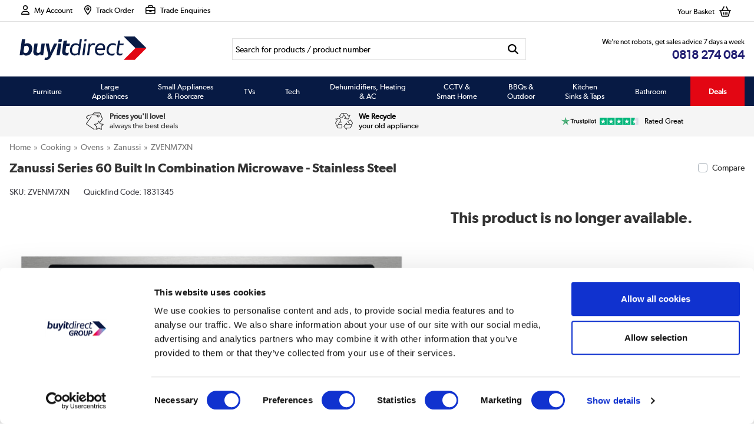

--- FILE ---
content_type: text/html; charset=utf-8
request_url: https://www.buyitdirect.ie/p/zanussi-series-60-43-litre-combiquick-compact-combination-microwave-stainless-steel-zvenm7xn
body_size: 59487
content:






<!DOCTYPE html>
<html>
<head>


<link rel="preconnect" href="//contentbi.buyitdirect.co.uk" />
<link rel="preconnect" href="//scriptsbi.buyitdirect.co.uk" />
    
        <link rel="preload" fetchpriority="high" as="image" href="/Images/ZVENM7XN_1_Supersize.jpg?width=750&amp;height=750&amp;v=45">

    <title>Zanussi Series 60 Built In Combination Microwave - Stainless Steel - Page 1 - - BuyItDirect.ie</title>
	<meta http-equiv="X-UA-Compatible" content="IE=edge"/>
        <meta name="description" content="Shop the Zanussi Series 60 Built In Combination Microwave - Stainless Steel here. Expert advice & competetive delivery options available." />
        <meta name="msvalidate.01" content="750A7E1E7CFD645A621631B4D0D00D8F" />
        <link rel="canonical" href="https://www.buyitdirect.ie/p/zanussi-series-60-43-litre-combiquick-compact-combination-microwave-stainless-steel-zvenm7xn" />

    <link rel="alternate" href="https://www.buyitdirect.ie/p/zanussi-series-60-43-litre-combiquick-compact-combination-microwave-stainless-steel-zvenm7xn" hreflang="x-default" />
    <link rel="alternate" href="https://www.buyitdirect.ie/p/zanussi-series-60-43-litre-combiquick-compact-combination-microwave-stainless-steel-zvenm7xn" hreflang="en-GB" />
    
    <meta name="content-language" content="en-GB" />
    <meta name="geo.country" content="IE" />
    <meta http-equiv="Content-Type" content="text/html; charset=UTF-8">
    <link rel="Shortcut Icon" href="/favicon.ico" />

    
        
        <link rel="stylesheet" type="text/css" href="//contentbi.buyitdirect.co.uk/Styles/bundles/bid_desk_buncss_3th.min.css?v=141978" />
        <link rel="stylesheet" type="text/css" href="/SiteContent/Styles/bidbdie_desk_buncss.min.css?v=141978" />

            <script src="//scriptsbi.buyitdirect.co.uk/Scripts/bundles/bid_desk_bunjs_0.min.js?v=141978" type="text/javascript"></script>
        <script defer src="//scriptsbi.buyitdirect.co.uk/Scripts/bundles/bid_desk_bunjs_1.min.js?v=141978" type="text/javascript"></script>
    
<script  src="//webapibi.buyitdirect.co.uk/xdomain-gh-pages/xdomain.min.js?v=141978"></script>
	<script> $(function() { 
		xdomain.slaves({
			"https://webapibi.buyitdirect.co.uk": "/proxy.html", 
			"https://digital-reseller.com/version-live": "/proxy.html"
		});
	 });</script>

	<script lang="javascript" type="text/javascript">
		//<![CDATA[
        $(function() {
            $("img.lazy").lazyload({
                failure_limit: 100
            });
        });
		function IsMVCMobileViewsForCMS() {//Query this in a CMS script fragment and it will tell you if showing the .Mobile views
			return false;
		}					

		var THISWEBSITE = THISWEBSITE || {};
		THISWEBSITE.prefix = 'BI';
        THISWEBSITE.brandID = 49;
	    THISWEBSITE.siteID = 11;
	    THISWEBSITE.contentURL = '//contentbi.buyitdirect.co.uk';
	    THISWEBSITE.scriptsURL = '//scriptsbi.buyitdirect.co.uk';
        THISWEBSITE.RequestVerificationToken = 'm7-tCJuS2NqY7kUj6ZIL4uuSjx1D4T8_qKMquDsG-DFnPKOdV2FzRNh5XF79FKOYc5evfCbU5nhsLIF_wi4w3uHl5XEMwR1L9_enUP5gXWg1:045fKrtRf5t5ZQX-45KylZoq-J97oLNFzAc4Cxd1lYk380d0pnsAORoqzs9JoPAa4eM8MZsCqhbzei1H_RqrYZP3Pq-8UP5_BX5B-H2VZkw1';
		//]]>
	</script>

	


<script defer type="text/javascript">
	//<![CDATA[
    window.dataLayer = window.dataLayer || [];
    var BID = BID || {};
    var THISWEBSITE = THISWEBSITE || {};
    if (window.location.pathname.toLowerCase().indexOf('basket') > 0 || window.location.pathname.toLowerCase().indexOf('checkout') > 0) {
        var bidApp = bidApp || angular.module('bidApp', []);
    }
    THISWEBSITE.siteName = 'BuyItDirectIE';
    THISWEBSITE.CustServiceTelephone = '01 255 2070';
    THISWEBSITE.regulationRegion = 'EuropeanUnion';
    THISWEBSITE.currencyCode = 'EUR';

	

    BID.heartBeatEnabled = false;

    BID.optimize = BID.optimize || {};
    BID.optimize.experiments = [];
    try {
        if (BID.optimize.init) {
            BID.optimize.init();
        }
    } catch (e) {
        console.warn(e)
    }

    var BidGlobalCookie = BidGlobalCookie || {};
    BidGlobalCookie.cookieDefinition = ["lastCustomerInfo|120"];
    BidGlobalCookie.globalDomain = "scriptsbi.buyitdirect.co.uk";
    BidGlobalCookie.globalURI = location.protocol.toLowerCase() === 'https:' ? "https://" + BidGlobalCookie.globalDomain : "http://" + BidGlobalCookie.globalDomain;
    BidGlobalCookie.iframeId = "if_mdc";
    //BidGlobalCookie.synch = function (overwriteGlobal) { BidGlobalCookie.runSynch = { 'overwriteGlobal': overwriteGlobal}; };
	//]]>
</script>



    <script defer src="//scriptsbi.buyitdirect.co.uk/Scripts/bundles/bid_comm_bunjs.min.js?v=141978" type="text/javascript"></script>
<script defer src="https://js.afterpay.com/afterpay-1.x.js" type="text/javascript"></script>

    


    

    
    <style id='internalStyles'>
.earliestDelivery {display:none!important;}
.cutoffcountdown {display:none;}

.waystopaypp {float: left; width: 100%;}
 .waystopaypp p {float: left; width: 100%; margin-top: 0 !important; padding-top: 0;}
 .waystopaypp img {float: left; width: 100%;}
 .pricematchpp a {text-decoration: underline !important;}
 
 .linkeddesc {width:78%;}
 
 input.buyButton {-webkit-appearance: none;}
#WhichReviewDescDiv {display:none !Important;}

.ramupgrade {display:none !Important;}

#collectplusDiv {
    display: none;
}

/* Delivery Icons */

.deliveryexp #DelRet {
    display: none;
}
.bidIE-delserv {
    float: left;
    width: 100%;
}
.bidIE-delserv div {
    float: left;
    width: 30%;
    margin: 1%;
}
.bidIE-delserv div img {
    display: block;
    margin: auto;
}
.bidIE-delserv div h3 {
    font-size: 13px;
    font-style: italic;
    text-align: center;
    font-weight: 500;
    margin: 2%;
}
.bidIE-checkopt a {
    background: #221f73;
    color: white;
    font-weight: bold;
    width: 50%;
    border-radius: 6px;
    border: none;
    padding: 10px 0;
    cursor: pointer;
    float: left;
    text-align: center;
    margin: 15px 0 5px 0;
}
.bidIE-checkopt a:hover {
    opacity: 0.9;
}


















.promo-count {display:none;}
.weee-reg {
    float: left;
    width: 100%;
    margin: 10px 0;
    border-radius: 6px;
    font-weight: bold;
    color: black !important;
}


.ProductVariants {
    float: left;
    width: 100%;
}
.ProductVariants .ProductVariantsList {
    float: left;
    width: 100%;
}
.ProductVariants .ProductVariantsList ul {
    float: left;
    list-style-type: none;
    padding: 0;
}





div.pp-promos {margin:7px 15px;}
div.pp-promos img {width:27px; float:left; margin-right:10px;}
div.pp-promos p {margin-left:37px; font-size:13px; line-height:115%; padding-top:5px;}
div.pp-promos p span {color:#1a186b; text-transform:uppercase; font-weight:700;}
div.pp-promos p a {white-space: nowrap; text-decoration:underline !important;}
#footeraccept .footerIcons img {display:none;}

#footeraccept .footerIcons {
    display:block;
	width:448px;
	height:64px;
	background: #fff url(/files/images/bidIE/we-accept-icons.png) 50% 35% no-repeat;
}
#topcontent .ProductVariants .ProductVariantsList ul  {
    padding: 0;
    list-style: none;
}

#topcontent .ProductVariants .ProductVariantsList ul .selectedThumb {
    float: left;
    border: 2px solid #000;
    margin-right: 2px;   
}

#topcontent .ProductVariants .ProductVariantsList ul .selectedThumb:hover {
    border: 1px solid #333;
    color: black;
}

.ProductVariants {
    float: left;
    width: 100%;
    margin-bottom: 5px;
    padding-bottom: 10px;
    border-bottom: 1px solid black;
}

.selectedThumb {
    border: 2px solid black;
    float: left;
    margin-right: 2px;   

}
.ProductPrice .wasandsaving .savings-calculated-tooltip, .ProductPrice .was-saving .saverrpmobile .savings-calculated-tooltip {
    display:none;
}
body > div.cc-window.cc-banner.cc-type-info.cc-theme-block.cc-bottom {margin-bottom:50px;}
.temp-fixed-width {
    width:100%!important;
}
#matrixOptions > div span {
    margin: 5px 0;
    float: left;
    width: 100%;
}
div#productpagewrapper div.EarliestDel>span {
    margin-top: 0 !important;
}
.StockMsg img {
    margin-right: 5px;
}
.bannerSearch, .bannerProd {
    display:none!important;
}
img[alt="Removal and recycling of your existing appliance at the time of delivery. "] {
    display:none;
}
li.accList {
    clear: both;
    padding-top: 0.5rem;
}
.db-images .gallery-top img {
    margin: 0 auto;
    width: auto;
    max-height: 650px;
}
.swiper-button-next.swiper-button-disabled, .swiper-button-prev.swiper-button-disabled {
    opacity: 0 !important;
}
#pre_footer {
    clear:both;
}
.enhancedtemplate ul {
    padding-left:0;
}
.enhancedtemplate ul li {
    list-style-position: outside !important;
    padding-left: 0;
    margin-left: 1.1rem;
}
.pp-zoomimg .fancybox-slide > .fancybox-placeholder {
    padding: 0px !important;
}

.wasandsaving .fa-circle-info {
    display: none !important;
}
.hide_on_bidie, .hide-on-bidie {
    display:none!important;
}
.list-colour-variation {
    width: auto !important;
}
/* ------------ sash ------------ */

.sash-container {
    float: left;
    margin:10px 10px 0px 0;
    font-size: 90%;
}

#productpagewrapper .sash-container {
     font-size: 65%;
}

.sash-banner-container-sr, .sash-banner-container-pp {
    float: left;
    overflow: hidden;
    clear: both;
    height: 52px;
}

.sash-banner-container-sr {
    width: 300px;
}

.sash-banner-container-pp {
    width: 400px;
}

.sash-banner-container-sr > div:nth-child(n+3), .sash-banner-container-pp > div:nth-child(n+3) {
    display:none
}

.sash-container .sash-textbanner {
    padding: 7px;
    text-align: center;
    border-radius: 5px;
    float:left;
}

.sash-container .sash-textbanner-half {
    text-align: center;
    border-radius: 5px;
    float:left;
    text-transform: uppercase;
    font-weight: bold;
    position:relative;
}

.sash-container .sash-textbanner-half .bg {
    padding: 7px;
    display: inline-block;
}

.sash-container .sash-textbanner-half .bg-white {
    padding: 7px;
    display: inline-block;
    font-weight: bold!important;
}

.sash-container .sash-textbanner-half .bg.bg-red {
    background-color: #ed1c24;
    color: #fff;
 font-weight: bold!important;
}

.sash-container .sash-textbanner-half p {
    margin:0!important;
    text-shadow:none!important;
    font-weight: bold!important;
}

#productpagewrapper .sash-container .sash-textbanner-half p {
    margin: 0!important;
    text-shadow: none!important;
    font-weight: bold!important;
    font-weight: 400;
    display: block;
    margin: .6em 0;
    text-overflow: ellipsis;
    overflow: hidden;
    white-space: nowrap;
}

.corner-container {
  width: 80px;
  height: 80px;
  position:absolute;
  top: 0;
  left: 0;
}

.sash-textbanner-hide {
    display:none;
}

/* --- newness (green) --- */

.sash-container .sash-newness-green { 
    background:#3FB498;
    border: 1px solid #3FB498;
    color:#ffffff;
    display:none;
}

.sash-container .sash-newness-green-outline { 
    border: 1px solid #3FB498;
    color:#3FB498;
}

.sash-newness-green-corner {
  width: 0; 
  height: 0; 
  border-top: 80px solid #3FB498;
  /*border-bottom: 80px solid transparent;*/
  border-right: 80px solid transparent;
}

.sash-newness-green-corner span {
    top: 20px;
    left: 4px;
}


/* --- urgency (red) --- */

.sash-container .sash-urgency-red { 
    background:#ed1c24;
    border: 1px solid #ed1c24;
    color:#ffffff;
    display:none;
}

.sash-container .sash-urgency-red-outline { 
    border: 1px solid #ed1c24;
    color:#ed1c24;
}

.sash-urgency-red-corner {
  width: 0; 
  height: 0; 
  border-top: 80px solid #ed1c24;
  /*border-bottom: 80px solid transparent;*/
  border-right: 80px solid transparent;
}

.sash-urgency-red-corner span {
    top: 19px;
    left: 10px;
}


/* --- value (yellow) --- */

.sash-container .sash-value-yellow { 
    background:#FCEA19;
    border: 1px solid #FCEA19;
    color:#000000;
    display:none;
}

.sash-container .sash-value-yellow-outline { 
    border: 1px solid #FCEA19;
    color:#FCEA19;
}

/* --- confidence (black) --- */

.sash-container .sash-confidence-black { 
    background:#000000;
    border: 1px solid #000000;
    color:#ffffff;
}

.sash-container .sash-confidence-black-outline { 
    border: 1px solid #000000;
    color:#000000;
}

.sash-confidence-black-corner {
  width: 0; 
  height: 0; 
  border-top: 80px solid  #000000;
  /*border-bottom: 80px solid transparent;*/
  border-right: 80px solid transparent;
}

.sash-confidence-black-corner span {
    top: 12px;
    left: 0;
}


/* --- delivery/service (blue) --- */

.sash-container .sash-delivery-service-blue {
    background:#009FE3;
    border: 1px solid #009FE3;
    color:#ffffff;
    display:none;
}

.sash-container .sash-delivery-service-blue-outline { 
    border: 1px solid #009FE3;
    color:#009FE3;
}

/* --- benefit (orange) --- */

.sash-container .sash-benefits-orange {
    background:#EC641E;
    color:#ffffff;
    display:none;
}

.sash-container .sash-benefits-orange-outline { 
    border: 1px solid #EC641E;
    color:#EC641E;
}

/* --- cyber deals --- */

.sash-container .sash-cyber {
    background:#1e2d4a;
    color:#ffffff;
}

.sash-newness-green-corner span, .sash-urgency-red-corner span, .sash-confidence-black-corner span  {
    position: absolute;
    text-align: center;
    font-size: 0.8rem;
    font-family: arial;
    transform: rotate(-45deg);
    display: block;
    color: #fff;
    text-transform: uppercase;
}


/* --- sash text --- */


.sash-container .sash-textbanner p {
    margin:0 !important; 
    padding:0!important;
    text-transform: uppercase;
    font-weight: bold!important;
    text-shadow:none;
}

.sash-container .sash-textbanner .yellow, .sash-container .sash-textbanner-half .yellow  {
    color: #fedb02;
}

.sash-container .sash-textbanner .mb-25 {
    margin-bottom: 2.5%;
}

.sash-container .sash-uk {
    font-size: 0.5rem!important;
    width: 100%;
    text-align: right;
    color: #ed1c24;
    position: absolute;
    top:29px;
}

.sash-container .muk-only {
    font-size: 0.6rem;
    text-transform: none;
}
    
@media (min-device-width: 768px) {
 
       .sash-container {
        font-size:80%;
    }
    
    #productpagewrapper .sash-container {
     font-size: 80%;
}

}

@media (max-device-width: 320px) {

.sash-container .sash-uk {
    top: 27px;
}

#productpagewrapper .sash-container .sash-uk {
      top: 28px;
}

   .sash-container {
        font-size:90%;
    }


.sash-banner-container-sr, .sash-banner-container-pp {
    width: 270px;
     height: 49px;
}

}
</style>
   

    <script type="text/javascript">var _conv_page_type = 'product';</script>
<style>
    
    div#phone:after {content: "€0.15 per min plus your network access charge";
font-size:70%; color: silver;}
</style>
<style>
    
    #phAccount .basketbox > p {float:left; margin-right:10px;}
    
    </style>


<style>
    .scrollToTop {
        right:8px;
        bottom:25vh;
        opacity:1;
    }
    .scrollToTop img {
        width:35px;
    }
</style>



<style>
    .display-hidden {
        display: none;
    }
</style>
<style>
    header {
        float:none;
    }
</style>
    	

	<!-- Google Tag Manager -->
	<script>
        $(function() {
            (function (w, d, s, l, i) {
                w[l] = w[l] || []; w[l].push({
                    'gtm.start':
                        new Date().getTime(), event: 'gtm.js'
                }); var f = d.getElementsByTagName(s)[0],
                    j = d.createElement(s), dl = l != 'dataLayer' ? '&l=' + l : ''; j.async = true; j.src =
                        '//www.googletagmanager.com/gtm.js?id=' + i + dl; f.parentNode.insertBefore(j, f);
            })(window, document, 'script', 'dataLayer', 'GTM-5GZVSB');
        });
    </script>
	<!-- End Google Tag Manager -->

</head>
<body data-ng-app="bidApp" ng-cloak>
    

    <iframe src="//scriptsbi.buyitdirect.co.uk/MDC/gsmdc.html" id="if_mdc" name="if_mdc_name" width="0" height="0" style="display:none;visibility:hidden"></iframe>
    <script type="text/javascript">

        window.onload = function () {
            var iframeWindow = document.getElementById('if_mdc');

            iframeWindow.contentWindow.postMessage("message", "*");
            BidGlobalCookie.synch();
        }
    </script>

    <script type="text/javascript">
        $(function () {
            var feefoScript = document.createElement("script");
            feefoScript.type = "text/javascript";
            feefoScript.src = "https://api.feefo.com/api/javascript/" + "buy-it-direct-ireland";
            feefoScript.async = true;
            document.head.appendChild(feefoScript);
        })
    </script>

<div id="load_overlay" style="display: none;">
    <div class="display-flex align-items-center justify-content-center height-100">
        <img loading="lazy" id="nav_ajaxloading" src="/SiteContent/template_images/direct-loader.gif" style="height: auto; width: 75px;" />
    </div>
</div>

    <a data-fancybox data-src="#staffMsgDialog" href="javascript:;" id="accPricingHomeBanner" aria-label="Open Staff Message Dialog"></a>
    <div id="staffMsgDialog" style="display:none;">
        <div class="staff-popup-wrapper">
            

            <div class="staff-popup-content">
                <p class="font-size-11 font-regular line-height-normal margin-top-0">Staff pricing will be applied on all products. Cha-ching!</p>
                <a class="closeStaffMsg checkoutButton btn-checkout font-regular" onclick="$.fancybox.close();">Lets GO »</a>
            </div>

        </div>
    </div>
    <div class="accpricemessage" style="display:none;"></div>
    <div class="staffperformancemessage" style="display:none;"></div>
    <div id="customLoginDialog" style="display:none;"></div>

    

            <!-- Google Tag Manager (noscript) -->
    <noscript>
        <iframe src="//www.googletagmanager.com/ns.html?id=GTM-5GZVSB"
                height="0" width="0" style="display:none;visibility:hidden"></iframe>
    </noscript>
    <!-- End Google Tag Manager (noscript) -->

    

    

    

    





        <header>


        <div class="pre-header">

    <div class="wrapper">

        <div class="caccountheader">
                    <div class="acc-enabled float-left">
                        <a class="accountheader" onclick="openCustomLoginWindow()"><strong><span class="customername" id="head_customer_greeting"></span> </strong><i class="fa-regular fa-user fa-lg text-black padding-right-05"></i><span class="manageaccount">My Account</span></a>
                        <script> 
                            $(function() {
                                ShowCustomerGreeting("head_customer_greeting", "lastCustomerInfo");
                            });
                        </script>
                        <p id="head_customer_balance" class="clear-both margin-0"></p>
                    </div>

            <a class="ordertracker" href="https://www.buyitdirect.ie/orderstatus/login.aspx" title="But it Direct Order Tracking"><i class="fa-regular fa-location-dot fa-lg text-black padding-right-05"></i><span>Track Order</span></a>

            <a class="trade" href="/content/business" title="Trade Enquiries"><i class="fa-regular fa-briefcase fa-lg text-black padding-right-05"></i><span>Trade Enquiries</span></a>


        </div>
        

			<div id="phAccount">

          

                 
                <div class="basketbox" title="Your basket contains">
                    <div class="microBasket" onclick="parent.location.href='/basket'">
                         <p>Your Basket</p>
                         <i class="fa-regular fa-basket-shopping fa-lg text-black"></i>
                        <span></span>
                    </div>
                </div>
                
                </div>
      			
    </div>

			</div>

		</div>

    <div class="wrapper">
        <div id="header">
        	<div id="logo" title="Buy it Direct">
				<a href="/">
                <svg xmlns="http://www.w3.org/2000/svg" viewBox="0 0 575.1 107.05"><defs><style>.cls-1{fill:#081a44;}.cls-2{fill:#e20613;}</style></defs><title>Buy it Direct</title><g id="Layer_2" data-name="Layer 2"><g id="Layer_1-2" data-name="Layer 1"><polygon class="cls-1" points="575.1 53.16 575.1 53.16 521.94 0 471.89 0 525.05 53.16 575.1 53.16"/><polygon class="cls-2" points="525.05 53.16 471.9 106.32 521.95 106.32 575.1 53.16 525.05 53.16"/><path class="cls-1" d="M56.89,54.85c0,16-8.34,32.19-27,32.19-7.19,0-12.19-2.6-15.11-6.35l-1.45,4.79H0L10.31,12.13h15L22.19,34.74a18.1,18.1,0,0,1,12.08-4.17c13,0,22.62,8.75,22.62,24.28m-15.11,0c0-8.24-4.38-12.61-10.74-12.61a16.15,16.15,0,0,0-10.31,3.12L17.29,71.2A13,13,0,0,0,27.4,75.37c10.93,0,14.38-11.36,14.38-20.52"/><path class="cls-1" d="M114.21,32.13l-7.5,53.35h-13l-.21-5.94A18.17,18.17,0,0,1,78.36,87c-10,0-16.46-6.35-16.46-16a40.93,40.93,0,0,1,.63-6.78L67,32.13H81.8L77.32,64.22A27.34,27.34,0,0,0,77,68.5c0,3.65,2.4,6.35,7.2,6.35,3.74,0,6.87-1.56,9.68-4.59l5.32-38.13Z"/><path class="cls-1" d="M170.74,32.13l-29.18,59.5c-5.72,11.57-12.5,15.42-21.67,15.42a23,23,0,0,1-7.5-1.36l2.5-10.31a20.15,20.15,0,0,0,4.89.72A9.31,9.31,0,0,0,128.54,91c1.57-2.72,1.57-6.47.52-10.85l-11.25-48h14.38L138.55,66a37.57,37.57,0,0,1,.62,5.22l17-39.08Z"/><path class="cls-1" d="M177.25,12.12l-1.87,12.82H190l1.87-12.82Zm-2.81,20-7.5,53.35h14.48l7.51-53.35Z"/><path class="cls-1" d="M208.32,63.08a51.71,51.71,0,0,0-.53,6.14c0,3.65,2,5.63,6.67,5.63A20.58,20.58,0,0,0,223,73.29l-2.72,12a32,32,0,0,1-9.17,1.45c-12.4,0-18.55-5.84-18.55-17a50,50,0,0,1,.63-6.56l6-43L214.67,18l-2,14.17h16.05l-3,10.73H211.13Z"/><path class="cls-1" d="M282.14,12.12,271.82,85.48h-7.71V80.69a20.3,20.3,0,0,1-14.58,6c-12.19,0-21.47-8.34-21.47-23.55,0-15.94,7.92-32.3,26.15-32.3,6,0,11.68,1.88,15.22,5.83L273,12.12Zm-18,61.9,4.28-29.9c-3-3.55-8-5.21-12.92-5.21-13.34,0-18.24,12.6-18.24,24.27,0,10,5.73,15.52,14.07,15.52,4.79,0,9.38-1.24,12.81-4.68"/><path class="cls-1" d="M294.38,12.12l-1.46,9.8h9.38l1.46-9.8Zm-2.71,20-7.5,53.35h9.17l7.5-53.35Z"/><path class="cls-1" d="M342.5,32.45,340.63,40A15.16,15.16,0,0,0,334,38.49c-5.11,0-10.53,2.5-14,10.11l-5.22,36.88h-9.16l7.5-53.35h7.71l-.11,7.29c3.54-6.87,8.55-9,13.24-9,4,0,6.56.72,8.54,2"/><path class="cls-1" d="M350.68,61.62v1c0,11.15,5.52,16,16,16a24,24,0,0,0,17-6.36l-2.39,9.9c-5.11,3.54-10.52,4.48-16.05,4.48-14.69,0-23.75-8.23-23.75-24.17,0-15.63,8.33-31.68,25.94-31.68,14,0,20.32,8.86,20.32,20.63a38.13,38.13,0,0,1-1.46,10.11Zm.93-7.71H378.7c.11-1.15.21-2.19.21-3.12,0-7.72-3.75-11.88-11.46-11.88-9,0-13.85,6.76-15.84,15"/><path class="cls-1" d="M394.1,63c0-17.2,10.32-32.52,28.44-32.52,5.53,0,10.95,1.47,14.28,4.07L435,42.14a22.21,22.21,0,0,0-12.41-3.66c-13.22,0-19.27,12-19.27,24.5,0,11.14,6.25,16.15,15.42,16.15a22.28,22.28,0,0,0,12.19-3.34l-1.67,8.86a22.17,22.17,0,0,1-10.52,2.49c-15.32,0-24.59-8.43-24.59-24.16"/><path class="cls-1" d="M449.27,65.06a52.94,52.94,0,0,0-.63,7.19c0,4.37,2.6,6.45,7.6,6.45a18.79,18.79,0,0,0,10.52-2.8l-2,8.64a21.35,21.35,0,0,1-9.59,2.19c-9.37,0-15.83-4.06-15.83-14.38a60.16,60.16,0,0,1,.73-7.29l6.56-46L456,17.85,454,32.13h18.33l-2,7.61h-17.4Z"/></g></g></svg>
                <!--[if lte IE 9]>
                  
                    <img loading="lazy" src="/SiteContent/images/new-bidie-logo.png" alt="Buy It Direct">

                <![endif]-->
                    
                    <span class="hidden">Buy it Direct</span>
				</a>
			</div>
   

        <div id="headersearch">
         <div id="prodsearch">
    <form id="keywordSearchForm" action="" method="POST"          
          
          >
       <input class="searchbox" id="searchCriteria" 
              
              type="text"  data-type="search" value="Search for products / product number" onblur="if (this.value == '') {this.value = 'Search for products / product number';}" onfocus="if (this.value == 'Search for products / product number') {this.value = '';}" name="searchCriteria"  size="17"  style="text-align: left;" aria-label="Search"/>
       <button type="submit" value=" " class="headersearchbutton" 
               
                title="Search" id="KeywordSearchSubmit" name="KeywordSearchSubmit" onclick="if($('#searchCriteria').val()  == 'Search for products / product number' || $('#searchCriteria').val() == '' ){return false;}" ><i class="fa-solid fa-magnifying-glass fa-lg"></i></button>
    </form>

<script type="text/javascript">

		var isMemberLoggedOnss = BID.isMemberLoggedIn();
        $.widget("custom.catcomplete", $.ui.autocomplete, {
            _renderMenu: function(ul, items) {
                var self = this,
                    currentCategory = "";
                $.each(items, function(index, item) {
                    if (item.category != currentCategory) {
                        ul.append("<li class='ui-autocomplete-category'>" + item.category + "</li>");
                        currentCategory = item.category;
                    }
                    self._renderItem(ul, item);
                });
            }
        });

        $('#searchCriteria').catcomplete({
            open: function () {
                $(this).catcomplete('widget').css('z-index', 9999);

                let menu = $(this).next().closest('header').next(); // #ui-id-1

                //Constructor integration
                   var constructorBehavioralTrackingEnabled = 'False';
                   if (constructorBehavioralTrackingEnabled) {
                       menu.attr('data-cnstrc-autosuggest', '');
                   }
                

                let menuPosition = parseFloat(menu.css('left')) + 15;
                let elWidth = $('#keywordSearchForm').outerWidth();

                let currentPage = window.location.hostname.toLowerCase();                
                let isCenter = currentPage.includes('appliancesdirect') || currentPage.includes('laptopsdirect') || currentPage.includes('furniture123') || currentPage.includes('betterbathrooms');

                if (isCenter) {
                    menu.attr('style', function (i, s) {
                        return (s || '') + `width: ${elWidth - 30}px !important; left: ${menuPosition}px !important;`;
                    }).addClass('is-round');
                    
                } else {
                    menu.attr('style', function (i, s) {
                        return (s || '') + `width: ${elWidth}px !important;`;
                    });
                }
                

                return false;
            },            
            focus: function(event, ui) {
                //	$('#searchCriteria').val( ui.item.label );
                //	return false;
                event.preventDefault();
            },
            select: function (event, ui) {
                //Redirect directly to product if a product chosen
                if(ui.item.value.URL !== undefined)
                    window.location.href='https://www.buyitdirect.ie' + '/' + ui.item.value.URL;
                else
                    $(event.target).data("category", ui.item.category).val(ui.item.value).closest("form").submit();
                return false;
            },
            minLength: 3,
            source: function (request, response) {
                // prepare url : for example '/api/artistapi?query=sonu
                var autocompleteUrl = '/Search/Autocomplete' + '?term=' + request.term;
                $.ajax({
                    url: autocompleteUrl,
                    type: 'GET',
                    cache: true,
                    dataType: 'json',
                    success: function (json) {
                        var parsed = [];
                        // call autocomplete callback method with results
                        if(json !== null)
                        {
                            for (i=0; i < json.FreeText.length; i++) {
                                parsed.push({
                                    value: json.FreeText[i].FreeText,
                                    category: ""
                                });
                                /*if(i == 0)
                                    for (j=0; j < json[i].VeryShortProductList.length; j++) {
                                        parsed.push({
                                            value: json[i].VeryShortProductList[j]
                                        });
                                    }*/
                            }
                            for (i=0; i < json.URLs.length; i++) {
                                parsed.push({
                                    value: json.URLs[i],
                                    label: json.URLs[i].LinkText,
                                    category: "Useful links"
                                });
                            }
                            for (i=0; i < json.Products.length; i++) {
                                parsed.push({
                                    value: json.Products[i],
                                    label: json.Products[i].WebTitle,
                                    category: "Products"
                                });
                            }
                        }
                        var previous3Searches = getCookie('previous3Searches');
                        if(previous3Searches != null && previous3Searches != '') {
                            // Get all the cookies pairs in an array
                            previous3Searchesarray = previous3Searches.split('&');

                            // Now take key value pair out of this array
                            for(var i=0; i<previous3Searchesarray.length; i++){
                                parsed.push({
                                    value: previous3Searchesarray[i].split('=')[1],
                                    category: "Previous Searches"
                                });
                            }
                        }
                        response(parsed);
                    },
                    error: function (xmlHttpRequest, textStatus, errorThrown) {
                        console.log('some error occured', textStatus, errorThrown);
                    }
                });
            }
        })
            .data("custom-catcomplete")._renderItem = function (ul, item) {
                var html, isProduct = item.value.WebTitle !== undefined, isCategory = item.value.LinkText !== undefined;


                 //Constructor integration
                var constructorBehavioralTrackingEnabled = 'False';
                 let cnstrcHTML = '';
 

                  if (isProduct) {
                      if (constructorBehavioralTrackingEnabled) {
                          cnstrcHTML += ' data-cnstrc-item-id="' + item.value.ProductID + '" data-cnstrc-item-name="' + item.value.WebTitle + '" data-cnstrc-item-section="Products" ';
                      }
                      html = '<a' + cnstrcHTML + ' >  <div class="ac_productSuggestion"><span class="img"><img src="/Images' + '/' + item.value.FileName + '?width=60&height=60&v=' + item.value.Ver + '" alt="" /></span><p class="name">' + item.value.WebTitle + '</p><p class="price">'
                      if (item.value.IsMonthlySell) {
                          html = html + (item.value.ProdVolMonthlySellDataPrice != null ? (item.value.ProdVolMonthlySellDataPrice.DisplayPriceWithCurrency) : (item.value.ItemPrice != null ? item.value.ItemPrice.Currency.Symbol + item.value.ItemPrice.PriceDisplay.toFixed(2) : '')) + ' /month</p>';
                          html = html + '<br><p class="monthlyprice">SIM card price:' + (item.value.ProdVolDataPrice != null ? (item.value.ProdVolDataPrice.DisplayPriceWithCurrency) : (item.value.ItemPrice != null ? item.value.ItemPrice.Currency.Symbol + item.value.ItemPrice.PriceDisplay.toFixed(2) : ''));
                      }
			                else {
				                let ssPrice = null;
				                if (item.value.ProdVolDataRelatedAttribute.DisplayBehaviour == 'CallForPrice')
					                ssPrice = 'Call for Price';
				                else
					                ssPrice = (item.value.ProdVolDataPrice != null ? (item.value.ProdVolDataPrice.DisplayPriceWithCurrency) : (item.value.ItemPrice != null ? item.value.ItemPrice.Currency.Symbol + item.value.ItemPrice.PriceDisplay.toFixed(2) : ''))
				                if (isMemberLoggedOnss && item.value.ProdVolDataRelatedAttribute.MembersDisplayPriceWithCurrency != null)
					                ssPrice = '<span class="text-magenta font-semibold font-size-15">' + item.value.ProdVolDataRelatedAttribute.MembersDisplayPriceWithCurrency.DisplayPriceWithCurrency + '<span>';

				                html = html + ssPrice;
                      }
			                html = html + '</p></div></a>';
                  }
                  else if (isCategory) {
                      if (constructorBehavioralTrackingEnabled) {
                          html = '<a data-cnstrc-item-section="Categories" data-cnstrc-item-name="' + item.value.LinkText +'">' + item.value.LinkText + '</a>';
                      }
                      else {
                          html = '<a>' + item.value.LinkText + '</a>';
                      }
                  } else {
                      if (constructorBehavioralTrackingEnabled) {
                          html = '<a data-category="' + item.category + '" data-cnstrc-item-section="Search Suggestions"  data-cnstrc-item-name="'+item.value+'">' + item.value + '</a>';
                      }
                      else {
                          html = '<a data-category="' + item.category + '">' + item.value + '</a>';
                      }
                  }

                "3 Previous"

                $item = $("<li></li>")
                    .data("ui-autocomplete-item", item)
                    .append(html);

                return $item.appendTo(ul);
            };

        jQuery(function () {
            jQuery("#keywordSearchForm").on("submit",function (e) {

                e.preventDefault(); //prevent the form from actually submitting
                var $choice = jQuery(this).find("input[name='searchCriteria']"); //get the entered text
                $choiceVal = $choice.val();
                if ($choice.length)// if some text has been entered
                {
                    var url = '/search-results/_searchCriteria_';
                    if ($choiceVal.toLowerCase().substring(0,4) == 'con/')
                    {
                        $choiceVal = 'c0n^' + $choiceVal.toLowerCase().substring(4,$choiceVal.length) ;
                    }
                    $choiceVal = $choiceVal.split('/').join('^'); //$choice.val($choice.val().split('/').join('|'));
                    $choiceVal = $choiceVal.split(':').join('^^');
                    var finalUrl = url.replace('_searchCriteria_', $choiceVal);
                    finalUrl = finalUrl.replace(/[^A-Za-z0-9-'&\/\_\.\,\^ ]/g,''); // strip none alpha chars from search
                    finalUrl = finalUrl + ($choice.data("category") == 'Previous Searches' ? '?tref=recentsearch' : '');
                    window.location.href = finalUrl;
                }
                //            window.location = '/search-results/' + $choice.val();

            });
        });
</script>


                </div>
            </div>

        
			<div id="phone-ap" onclick="location.href='/content/customer-service#openinghrs'">
                <div id="phonenumber">

                    <p>We’re not robots, get sales advice 7 days a week</p>
                    <span class="SalesContactTelNo">012552070</span>
                    <div class="CallCostIdentifier"></div>
			    </div>
            </div>
        </div>
    </div>

        

    <nav id="navbar">
    <div id="menu_container">
        <!-- Begin Menu Container -->
        <ul id="menu" style="font-size: 112%;">
            <!-- Begin Mega Menu -->
            <li class="initial">
                <a class="drop" href="/content/furniture">Furniture</a><!-- Begin Item -->
                <div class="fullwidth dropcontent">
                    <!-- Begin Item Container -->
                    <div class="col_2">
                        <ul>
                            <li class="header"><a href="/c/beds" title="Beds">Beds</a></li>   
                            <li><a href="/ct/beds/ottoman-beds" title="Ottoman Beds">Ottoman Beds</a></li>
                            <li><a href="/ct/beds/divan-beds" title="Divan Beds">Divan Beds</a></li>
                            <li><a href="/ct/beds/bed-frames" title="Bed Frames">Bed Frames</a></li>
                            <li><a href="/ct/beds/four-poster-beds" title="4 Poster Beds">4 Poster Beds</a></li>
                            <li><a href="/ct/beds/kids-beds/bunk-beds" title="Bunk Beds">Bunk Beds</a></li>
                            <li><a href="/ct/beds/kids/cabin-beds" title="Cabin Beds">Cabin Beds</a></li>
                            <li><a href="/ct/beds/highsleeper-beds" title="High Sleeper Beds">High Sleeper Beds</a></li>
                            <li><a href="/ct/beds/guest-beds" title="Guest Beds">Guest Beds</a></li>
                            <li><a href="/c/beds" title="All Beds">All Beds</a></li>
                        </ul>
                        <ul>
                            <li class="header"><a href="/c/mattresses" title="Mattresses">Mattresses</a></li>
                            <li><a href="/c/mattresses" title="All Mattresses">All Mattresses</a></li>
                        </ul>
                    </div>
                    <div class="col_2">
                        <ul>
                            <li class="header"><a href="/content/bedroom" title="Bedroom Furniture">Bedroom Furniture</a></li>
                            <li><a href="/ct/bedroom-furniture/wardrobes" title="Wardrobes">Wardrobes</a></li>
                            <li><a href="/nav/mc/bedroom-furniture/pt/chest-of-drawers" title="Chest of Drawers">Chest of Drawers</a></li>
                            <li><a href="/ct/bedroom-furniture/bedside-tables" title="Bedside Tables">Bedside Tables</a></li>
                            <li><a href="/ct/bedroom-furniture/dressing-tables" title="Dressing Tables">Dressing Tables</a></li>
                            <li><a href="/ct/bedroom-furniture/bedroom-stools-and-chairs" title="Dressing Table Chairs">Dressing Table Chairs</a></li>
                            <li><a href="/ct/bedroom-furniture/blanket-boxes" title="Blanket Boxes">Blanket Boxes</a></li>
                            <li><a href="/ct/bedroom-furniture/bedroom-furniture-sets" title="Bedroom Furniture Sets">Bedroom Furniture Sets</a></li>
                            <li><a href="/content/bedroom" title="All Bedroom Furniture">All Bedroom Furniture</a></li>
                        </ul>
                        <ul>
                            <li class="header"><a href="/content/kids" title="Kids and Nursery">Kids &amp; Nursery</a></li>
                            <li><a href="/c/nursery" title="Nursery Furniture">Nursery Furniture</a></li>
                            <li><a href="/ct/beds/kids-beds" title="Kids Beds">Kids Beds</a></li>
                            <li><a href="/ct/kids/kids-furniture" title="Kids Furniture">Kids Furniture</a></li>
                            <li><a href="/nav/pose/teenager-beds/mc/beds" title="Teenager Beds">Teenager Beds</a></li>
                            <li><a href="/content/kids" title="All Kids & Nursery">All Kids &amp; Nursery</a></li>
                        </ul>
                    </div>
                    <div class="col_2">
                        <ul>
                            <li class="header"><a href="/c/seating" title="Seating">Sofas &amp; Seating</a></li>
                            <li><a href="/ct/seating/sofas" title="Sofas">All Sofas</a></li>
                            <li><a href="/nav/shap/corner-sofas/mc/seating/pt/sofas" title="Corner Sofas">Corner Sofas</a></li>
                            <li><a href="/ct/seating/sofa-beds" title="Sofa Beds">Sofa Beds</a></li>
                            <li><a href="/nav/sofpops/sofa-sets/mc/seating/pt/sofas" title="Sofa Sets">Sofa Sets</a></li>
                            <li><a href="/ct/seating/armchairs" title="Armchairs">Armchairs</a></li>
                            <li><a href="/ct/seating/armchairs/loveseats" title="Love Seats">Love Seats</a></li>
                            <li><a href="/ct/seating/accent-chairs" title="Accent Chairs">Accent Chairs</a></li>
                            <li><a href="/ct/seating/footstools" title="Footstools">Footstools</a></li>
                            <li><a href="/c/seating" title="All Sofas & Seating">All Sofas &amp; Seating</a></li>
                        </ul>
                        <ul>
                            <li class="header"><a href="/ct/living-room/hall-furniture" title="Hallway">Hallway</a></li>
                            <li><a href="/ct/living-room/hall-furniture/hall-and-console-tables" title="Console Tables">Console Tables</a></li>
                            <li><a href="/nav/mc/seating/roo/hallway/pt/benches" title="Hallway Benches">Hallway Benches</a></li>
                            <li><a href="/ct/living-room/hall-furniture" title="All Hallway Furniture">View All</a></li>
                        </ul>
                    </div>
                    <div class="col_2">
                        <ul>
                            <li class="header"><a href="/content/living-room" title="Living Room">Living Room</a></li>
                            <li><a href="/ct/tv-accessories/tv-stands" title="TV Units">TV Units</a></li>
                            <li><a href="/ct/living-room-furniture/coffee-tables" title="Coffee Tables">Coffee Tables</a></li>
                            <li><a href="/ct/living-room-furniture/side-and-lamp-tables" title="Side Tables">Side Tables</a></li>
                            <li><a href="/ct/living-room-furniture/nests-of-tables" title="Nest of Tables">Nest of Tables</a></li>
                            <li><a href="/c/fireplaces" title="Fires & Fireplace Suites">Fires &amp; Fireplace Suites</a></li>
                            <li><a href="/c/living-room-furniture" title="All Living Room Furniture">View All</a></li>
                        </ul>
                        <ul>
                            <li class="header"><a href="/st/office-furniture" title="Office">Office</a></li>
                            <li><a href="/c/office-chairs" title="Office Chairs">Office Chairs</a></li>
                            <li><a href="/c/office-desks" title="Office Desks">Office Desks</a></li>
                            <li><a href="/ct/office/office-storage" title="Office Storage">Office Storage</a></li>
                            <li><a href="/ct/lighting/lamps/desk-lamps" title="Desk Lamps">Desk Lamps</a></li>
                            <li><a href="/st/office-furniture" title="All Office">All Office</a></li>
                        </ul>
                    </div>
                    <div class="col_2">
                        <ul>
                            <li class="header"><a href="/content/dining-and-kitchen" title="Dining Room">Dining Room</a></li>
                            <li><a href="/ct/dining-tables-and-chairs/dining-sets" title="Dining Sets">Dining Sets</a></li>
                            <li><a href="/ct/dining-tables-and-chairs/dining-chairs" title="Dining Chairs">Dining Chairs</a></li>
                            <li><a href="/ct/dining-tables-and-chairs/dining-tables" title="Dining Tables">Dining Tables</a></li>
                            <li><a href="/ct/dining-room-furniture/dining-benches" title="Dining Benches">Dining Benches</a></li>
                            <li><a href="/ct/dining-and-kitchen/dining-room-furniture/sideboards" title="Sideboards">Sideboards</a></li>
                            <li><a href="/ct/bar-furniture/stools" title="Bar & Kitchen Stools">Bar &amp; Kitchen Stools</a></li>
                            <li><a href="/c/dining-room-furniture" title="All Dining Furniture">View All</a></li>
                        </ul>
                        <ul>
                            <li class="header"><a href="/c/home-decor" title="Home Decor">Home Decor</a></li>
                            <li><a href="/ct/home-decor/mirrors" title="Mirrors">Mirrors</a></li>
                            <li><a href="/ct/home-decor/rugs" title="Rugs">Rugs</a></li>
                            <li><a href="/c/lighting" title="Lighting">Lighting</a></li>
                            <li><a href="/c/home-decor" title="All Home Decor">View All</a></li>
                        </ul>
                    </div>
                    <div class="col_2">
                        <ul>
                            <li class="header"><a href="/c/garden-furniture" title="Garden">Garden</a></li>
                            <li><a href="/c/garden-furniture" title="Garden Furniture">Garden Furniture</a></li>
                            <li><a href="/ct/garden-furniture/rattan" title="Rattan Furniture">Rattan Furniture</a></li>
                            <li><a href="/ct/garden-furniture/sofa-set" title="Garden Sets">Garden Sofa Sets</a></li>
                            <li><a href="/ct/garden-furniture/dining-set" title="Garden Seating">Garden Dining Sets</a></li>
                            <li><a href="/c/garden-accessories" title="Garden Accessories">Garden Accessories</a></li>
                            <li><a href="/ct/fencing-and-gates/gates" title="Garden Gates">Garden Gates</a></li>
                            <li><a href="/c/garden-furniture" title="All Garden">View All</a></li>
                        </ul>
                    </div>
                    <div class="col_2 margin-x-05">
<ul>
                            <li class="header"><a href="/ct/doors/internal" title="Doors">Doors</a></li>
                            <li><a href="/ct/doors/internal/bifold" title="Bifold Doors">Bi-Fold</a></li>
                            <li><a href="/ct/doors/internal/fire" title="Fire Doors">Fire</a></li>
                            <li><a href="/ct/doors/internal/french" title="French Doors">French</a></li>
                            <li><a href="/nav/pt/internal-doors/glzd/glazed-doors/mc/doors" title="Glazed Doors">Glazed</a></li>
                            <li><a href="/nav/pt/internal-doors/mate/oak/mc/doors" title="Oak Doors">Oak</a></li>
                            <li><a href="/nav/pt/internal-doors/sty/cottage/mc/doors" title="Cottage Doors">Cottage</a></li>
                            <li><a href="/ct/doors/accessories/handles" title="Door Handles">Door Handles</a></li>
                            <li><a href="/ct/doors/internal" title="Doors">View All</a></li>
                        </ul>
                        <ul>
                            <li class="header"><a href="/d/sale-furniture" title="Special Offers">Special Offers</a></li>
                            <li><a href="/d/sale-furniture" title="Sale">Sale</a></li>
                            <li><a href="/d/factory-outlet/furniture" title="Outlet">Outlet</a></li>
                        </ul>
                    </div>
                    <div class="clear"></div>
                    <div class="navOffer" style="background-color: #e30613 !important;">
                        <!-- Begin Offer Bar -->
                        <p style="font-size: 115% !important;"><a href="/d/sale-furniture" title="Furniture Sale">Furniture Sale &raquo;</a></p>
                    </div>
                    <!-- End Offer Bar -->
                </div>
                <!-- End Item Container -->
            </li>
            <!-- End Item -->
            <li>
                <a class="drop" href="/content/home-appliances">Large<br /> Appliances</a><!-- Begin Item -->
                <div class="fullwidth dropcontent">
                    <!-- Begin Item Container -->
                    <div class="col_3">
                        <ul>
                            <li class="header"><a href="/c/refrigeration" title="Fridge & Freezers">Fridge & Freezers</a></li>
                            <li><a href="/ct/refrigeration/fridges" title="Fridges">Fridges</a></li>
                            <li><a href="/ct/refrigeration/freezers" title="Freezers">Freezers</a></li>
                            <li><a href="/ct/refrigeration/fridge-freezers" title="Fridge Freezers">Fridge Freezers</a></li>
                            <li><a href="/ct/refrigeration/american-fridge-freezers" title="American Fridge Freezers">American Fridge Freezers</a></li>
                            <li><a href="/ct/refrigeration/chest-freezers" title="Chest Freezers">Chest Freezers</a></li>
                            <li><a href="/c/refrigeration" title="All Fridges & Freezers">View All</a></li>
                        </ul>
                        <ul>
                            <li class="header"><a href="/ct/dishwashers/dishwashers" title="Dishwashers">Dishwashers</a></li>
                            <li><a href="/ct/dishwashers/fully-integrated" title="Integrated">Integrated</a></li>
                            <li><a href="/ct/dishwashers/freestanding" title="Freestanding">Freestanding</a></li>
                            <li><a href="/ct/dishwashers/slimline" title="Slimline">Slimline</a></li>
                            <li><a href="/ct/dishwashers/compact" title="Small">Compact</a></li>
                            <li><a href="/ct/dishwashers/dishwashers" title="All Dishwashers">View All</a></li>
                        </ul>
                    </div>
                    <div class="col_3">
                        <ul>
                            <li class="header"><a href="/c/laundry" title="Washing machines">Washing Machines</a></li>
                            <li><a href="/ct/laundry/washing-machines" title="Washing Machines">Washing Machines</a></li>
                            <li><a href="/ct/laundry/washer-dryers" title="Washer Dryers">Washer Dryers</a></li>
                            <li><a href="/ct/laundry/washing-machines/top-loading" title="Top Loaders">Top Loaders</a></li>
                            <li><a href="/c/laundry" title="All Washers & Dryers">View All</a></li>
                        </ul>
                        <ul>
                            <li class="header"><a href="/ct/cooking/ovens" title="Ovens">Ovens</a></li>
                            <li><a href="/ct/cooking/ovens/electric" title="Electric">Electric Ovens</a></li>
                            <li><a href="/ct/cooking/ovens/gas" title="Gas">Gas Ovens</a></li>
                            <li><a href="/ct/cooking/ovens/single-oven" title="Single">Single Ovens</a></li>
                            <li><a href="/ct/cooking/ovens/double-oven" title="Double">Double Ovens</a></li>
                            <li><a href="/ct/cooking/ovens/built-in" title="Built-In">Built-In Ovens</a></li>
                            <li><a href="/ct/cooking/microwave-ovens" title="Microwave Ovens">Microwave Ovens</a></li>
                            <li><a href="/ct/cooking/ovens" title="All Ovens">View All</a></li>
                        </ul>
                    </div>
                    <div class="col_3">
                        <ul>
                            <li class="header"><a href="/ct/cooking/cookers" title="Cookers">Cookers</a></li>
                            <li><a href="/ct/cooking/cookers/electric" title="Electric">Electric Cookers</a></li>
                            <li><a href="/ct/cooking/cookers/dual-fuel" title="Duel Fuel">Dual Fuel Cookers</a></li>
                            <li><a href="/ct/cooking/cookers/gas" title="Gas">Gas Cookers</a></li>
                            <li><a href="/ct/cooking/cookers/induction-hob" title="Induction">Induction Cookers</a></li>
                            <li><a href="/ct/cooking/cookers" title="All Cookers">View All</a></li>
                        </ul>
                        <ul>
                            <li class="header"><a href="/ct/cooking/hobs" title="Hobs">Hobs</a></li>
                            <li><a href="/ct/cooking/hobs/induction-hob" title="Induction">Induction Hobs</a></li>
                            <li><a href="/ct/cooking/hobs/ceramic-hob" title="Ceramic">Ceramic Hobs</a></li>
                            <li><a href="/ct/cooking/hobs/gas" title="Gas">Gas Hobs</a></li>
                            <li><a href="/ct/cooking/hobs/electric" title="Electric">Electric Hobs</a></li>
                            <li><a href="/ct/cooking/hobs" title="All Hobs">View All</a></li>
                      </ul>
                    </div>
                    <div class="col_3">
                        <ul>
                            <li class="header"><a href="/ct/cooking/range-cookers" title="Range Cookers">Range Cookers</a></li>
                            <li><a href="/ct/cooking/range-cookers/electric" title="Electric">Electric Range Cookers</a></li>
                            <li><a href="/ct/cooking/range-cookers/dual-fuel" title="Dual Fuel">Dual Fuel Range Cookers</a></li>
                            <li><a href="/ct/cooking/range-cookers/gas" title="Gas">Gas Range Cookers</a></li>
                            <li><a href="/ct/cooking/range-cookers/electric/induction-hob" title="Induction">Induction Range Cookers</a></li>
                            <li><a href="/ct/cooking/range-cookers" title="All Range Cookers">View All</a></li>
                        </ul>
                        <ul>
                            <li class="header"><a href="/ct/cooking/barbecues" title="BBQs">BBQs</a></li>
                            <li><a href="/ct/cooking/barbecues/gas" title="Gas BBQs">Gas BBQs</a></li>
                            <li><a href="/ct/cooking/barbecues/charcoal" title="Charcoal BBQs">Charcoal BBQs</a></li>
                            <li><a href="/ct/cooking/barbecues/electric" title="Electric BBQs">Electric BBQs</a></li>
                            <li><a href="/ct/cooking/barbecues" title="All BBQs">View All</a></li>
                        </ul>
                    </div>
                    <div class="col_3">
                        <ul>
                            <li class="header"><a href="/c/cooker-hoods" title="Cooker Hoods">Cooker Hoods</a></li>
                            <li><a href="/ct/cooker-hoods/integrated-hoods" title="Integrated">Integrated</a></li>
                            <li><a href="/ct/cooker-hoods/island-hoods" title="Island">Island</a></li>
                            <li><a href="/ct/cooker-hoods/chimney-hoods" title="Chimney">Chimney</a></li>
                            <li><a href="/c/cooker-hood-accessories" title="Hood Accessories">Hood Accessories</a></li>
                            <li><a href="/c/cooker-hoods" title="All Cooker Hoods">View All</a></li>
                        </ul>
                        <ul>
                            <li class="header"><a href="/c/refurbished" style="color: #3FB498;" title="Refurbished">Refurbished</a></li>
                            <li><a style="color: #3FB498;" href="/ct/refurbished/cooking/cookers" title="Cookers">Cookers</a></li>
                            <li><a style="color: #3FB498;" href="/nav/c/refurbished/pt/fridges/mc/refrigeration" title="Sinks">Fridges</a></li>
                            <li><a style="color: #3FB498;" href="/nav/c/refurbished/pt/freezers/mc/refrigeration" title="Freezers">Freezers</a></li>
                            <li><a style="color: #3FB498;" href="/ct/refurbished/cooking/ovens" title="Ovens">Ovens</a></li>
                            <li><a style="color: #3FB498;" href="/ct/refurbished/cooking/range-cookers" title="Range Cookers">Range Cookers</a></li>
                            <li><a style="color: #3FB498;" href="/ct/refurbished/cooking/hobs" title="Hobs">Hobs</a></li>
                            <li><a style="color: #3FB498;" href="/ct/refurbished/laundry" title="Washers & Dryers">Washers & Dryers</a></li>
                            <li><a style="color: #3FB498;" href="/c/refurbished" title="Washers & Dryers">View All</a></li>
                        </ul>
                    </div>
                    <div class="clear"></div>
                    <div class="navOffer" style="background-color: #3FB498 !important;">
                        <!-- Begin Offer Bar -->
                        <p style="font-size: 115% !important;"><a href="/ct/refurbished/home-and-kitchen" title="Refurbished appliance deals - Save money &amp; the planet!">Refurbished appliance deals - Save money &amp; the planet!</a></p>
                    </div>
                    <!-- End Offer Bar -->
                </div>
                <!-- End Item Container -->
            </li>
            <!-- End Item -->
            <li>
                <a class="drop" href="/c/small-appliances">Small Appliances<br /> &amp; Floorcare</a><!-- Begin Item -->
                <div class="fullwidth dropcontent">
                    <!-- Begin Item Container -->
                    <div class="col_3">
                        <ul>
                            <li class="header"><a href="/c/kitchen-essentials" title="Kitchen Essentials">Kitchen Essentials</a></li>
                            <li><a href="/ct/kitchen-essentials/coffee-machines" title="Coffee Machines">Coffee Machines</a></li>
                            <li><a href="/ct/kitchen-essentials/kettles" title="Kettles">Kettles</a></li>
                            <li><a href="/ct/kitchen-essentials/toasters" title="Toasters">Toasters</a></li>
                            <li><a href="/ct/kitchen-essentials/ice-makers" title="Ice Makers">Ice Makers</a></li>
							<li><a href="/c/kitchen-essentials" title="All Kitchen Essentials">View All</a></li>
                        </ul>
                    </div>
                    <div class="col_3">
                        <ul>
                            <li class="header"><a href="/c/small-cooking-appliances" title="Juicers">Small Cooking Appliances</a></li>
                            <li><a href="/ct/small-cooking-appliances/air-fryers" title="Air Fryers">Air Fryers</a></li>
							<li><a href="/c/small-cooking-appliances" title="All Small Cooking">View All</a></li>
                        </ul>
                    </div>
                    <div class="col_3">
                        <ul>
                            <li class="header"><a href="/c/food-preparation" title="Food Preparation">Food Preparation</a></li>
                            <li><a href="/ct/food-preparation/stand-mixers" title="Stand Mixers">Stand Mixers</a></li>
                            <li><a href="/ct/food-preparation/food-processors" title="Food Processors">Food Processors</a></li>
                            <li><a style="color: #3FB498;" href="/ct/refurbished/food-preparation" title="Refurbished Food Preparation">Refurbished</a></li>
							<li><a href="/c/food-preparation" title="All Food Preparation">View All</a></li>
                        </ul>
                    </div>
                    <div class="col_3">
                        <ul>
                            <li class="header"><a href="/ct/cooking/microwaves" title="Microwaves">Microwaves</a></li>
                            <li><a href="/st/freestanding-microwaves" title="Freestanding Microwaves">Freestanding</a></li>
                            <li><a href="/ct/cooking/microwaves/built-in" title="Integrated Microwaves">Built In</a></li>
                            <li><a style="color: #3FB498;" href="/ct/refurbished/cooking/microwaves" title="Refurbished Microwaves">Refurbished</a></li>
							<li><a href="/ct/cooking/microwaves" title="All Microwaves">View All</a></li>
                        </ul>
                    </div>
                    <div class="col_3">
                        <ul>
                            <li class="header"><a href="/c/floorcare" title="Floor Care">Floor Care</a></li>
                            <li><a href="/ct/floorcare/vacuum-cleaners" title="Vacuum Cleaners">Vacuum Cleaners</a></li>
                            <li><a href="/ct/floorcare/steam-cleaners-and-mops" title="Steam Cleaners">Steam Cleaners</a></li>
                            <li><a href="/ct/floorcare/robot-vacuums" title="Robot Vacuums">Robot Vacuums</a></li>
                            <li><a href="/ct/floorcare/carpet-cleaners" title="Carpet Cleaners">Carpet Cleaners</a></li>
                            <li><a style="color: #3FB498;" href="/ct/refurbished/floorcare" title="Refurbished Floor Care">Refurbished</a></li>
							<li><a href="/c/floorcare" title="All Floorcare">View All</a></li>
                        </ul>
                    </div>
                    <div class="clear"></div>
                </div>
                <!-- End Item Container -->
            </li>
            <!-- End Item -->
            <li>
                <a class="drop" href="/ct/tv-and-home-entertainment/tvs">TVs</a><!-- Begin Item -->
                <div class="fullwidth dropcontent">
                    <!-- Begin Item Container -->
                    <div class="col_2">
                        <ul>
                            <li class="header"><a href="/ct/tv-and-home-entertainment/tvs" title="TVs by Size">TVs by Size</a></li>
                            <li><a href="/nav/pt/tvs/mc/tv-and-home-entertainment/screenband/65-to-74--tvs" title="65in - 74in TVs" onclick="dataLayer.push({'event' : 'GAEvent' ,'eventCategory' : 'Navigation Tracking' ,'eventAction' : 'Sound & Vision' ,'eventLabel' : '65in to 74in TVs'});">65" to 74" TVs</a></li>
                            <li><a href="/nav/pt/tvs/mc/tv-and-home-entertainment/screenband/55-to-64-tvs" title="55in - 64in TVs" onclick="dataLayer.push({'event' : 'GAEvent' ,'eventCategory' : 'Navigation Tracking' ,'eventAction' : 'Sound & Vision' ,'eventLabel' : '55in to 64in TVs'});">55" to 64" TVs</a></li>
                            <li><a href="/nav/pt/tvs/mc/tv-and-home-entertainment/screenband/43-to-54-tvs" title="43in - 54in TVs" onclick="dataLayer.push({'event' : 'GAEvent' ,'eventCategory' : 'Navigation Tracking' ,'eventAction' : 'Sound & Vision' ,'eventLabel' : '43in to 54in TVs'});">43" - 54" TVs</a></li>
                            <li><a href="/nav/pt/tvs/mc/tv-and-home-entertainment/screenband/32-to-42-tvs" title="32in - 42in TVs" onclick="dataLayer.push({'event' : 'GAEvent' ,'eventCategory' : 'Navigation Tracking' ,'eventAction' : 'Sound & Vision' ,'eventLabel' : '32in to 42in TVs'});">32" - 42" TVs</a></li>
                            <!--<li><a href="/nav/pt/tvs/mc/tv-and-home-entertainment/screenband/31-and-under-tvs" title="31in and under TVs" onclick="dataLayer.push({'event' : 'GAEvent' ,'eventCategory' : 'Navigation Tracking' ,'eventAction' : 'Sound & Vision' ,'eventLabel' : '31in andunder TVs'});">31" and under TVs</a></li>-->
							<li><a href="/ct/tv-and-home-entertainment/tvs" title="All TVs" onclick="dataLayer.push({'event' : 'GAEvent' ,'eventCategory' : 'Navigation Tracking' ,'eventAction' : 'Sound & Vision' ,'eventLabel' : 'All TVs'});">View All</a></li>
                        </ul>
                    </div>
                    <div class="col_2">
                        <ul>
                            <li class="header"><a href="/ct/tv-and-home-entertainment/tvs" title="TVs by Feature">TVs by Feature</a></li>
                            <li><a href="/ct/tv-and-home-entertainment/tvs/smart-tv" title="Smart TVs" onclick="dataLayer.push({'event' : 'GAEvent' ,'eventCategory' : 'Navigation Tracking' ,'eventAction' : 'Sound & Vision' ,'eventLabel' : 'Smart TVs'});">Smart</a></li>
                            <li><a href="/ct/tv-and-home-entertainment/tvs/4k-ultra-hd" title="4K TVs" onclick="dataLayer.push({'event ' : 'GAEvent' ,'eventCategory' : 'Navigation Tracking' ,'eventAction' : 'Sound & Vision' ,'eventLabel' : '4K TVs'});">4K</a></li>
                            <li><a href="/ct/tv-and-home-entertainment/tvs/oled-tv" title="OLED TVs" onclick="dataLayer.push({'event' : 'GAEvent' ,'eventCategory' : 'Navigation Tracking' ,'eventAction' : 'Sound & Vision' ,'eventLabel' : 'OLED TVs'});">OLED</a></li>
                            <li><a href="/ct/tv-and-home-entertainment/tvs/gaming" title="Gaming" onclick="dataLayer.push({'event' : 'GAEvent' ,'eventCategory' : 'Navigation Tracking' ,'eventAction' : 'Sound & Vision' ,'eventLabel' : 'Gaming'});">Gaming</a></li>
                            <li><a href="/ct/tv-and-home-entertainment/tvs/saorview" title="Saorview TVs" onclick="dataLayer.push({'event' : 'GAEvent' ,'eventCategory' : 'Navigation Tracking' ,'eventAction' : 'Sound & Vision' ,'eventLabel' : 'Saorview TVs'});">Saorview</a></li>
                            <li><a href="/ct/tv-and-home-entertainment/tvs/led-tv" title="LED TVs" onclick="dataLayer.push({'event' : 'GAEvent' ,'eventCategory' : 'Navigation Tracking' ,'eventAction' : 'Sound & Vision' ,'eventLabel' : 'LED TVs'});">LED</a></li>
                            <li><a style="color: #3FB498;" href="/ct/tv-and-home-entertainment/tvs/refurbished" title="Refurbished TVs" onclick="dataLayer.push({'event' : 'GAEvent' ,'eventCategory' : 'Navigation Tracking' ,'eventAction' : 'Sound & Vision' ,'eventLabel' : 'Refurbished TVs'});">Refurbished</a></li>
                        </ul>
                    </div>
                    <div class="col_2">
                        <ul>
                            <li class="header"><a href="/ct/tv-and-home-entertainment/tvs" title="TVs By Brand">TVs By Brand</a></li>
                            <li><a href="/bct/tv-and-home-entertainment/tvs/toshiba" title="Toshiba TVs" onclick="dataLayer.push({'event' : 'GAEvent' ,'eventCategory' : 'Navigation Tracking' ,'eventAction' : 'Sound & Vision' ,'eventLabel' : 'Toshiba TVs’});">Toshiba</a></li>
                            <!--<li><a href="/bct/tv-and-home-entertainment/tvs/lg" title="LG TVs" onclick="dataLayer.push({'event' : 'GAEvent' ,'eventCategory' : 'Navigation Tracking' ,'eventAction' : 'Sound & Vision' ,'eventLabel' : 'LG TVs’});">LG</a></li>-->
                            <li><a href="/bct/tv-and-home-entertainment/tvs/hisense" title="Hisense TVs" onclick="dataLayer.push({'event' : 'GAEvent' ,'eventCategory' : 'Navigation Tracking' ,'eventAction' : 'Sound & Vision' ,'eventLabel' : 'Hisense TVs’});">Hisense</a></li>
                            <li><a href="/bct/tv-and-home-entertainment/tvs/samsung" title="Samsung TVs" onclick="dataLayer.push({'event' : 'GAEvent' ,'eventCategory' : 'Navigation Tracking' ,'eventAction' : 'Sound & Vision' ,'eventLabel' : 'Samsung TVs’});">Samsung</a></li>
                        </ul>
                    </div>
                    <div class="col_2">
                        <ul>
                            <li class="header"><a title="Home Cinema & Audio" href="/c/hi-fi-and-home-cinema">Home Cinema &amp; Audio</a></li>
                            <li><a href="/ct/hi-fi-and-home-cinema/soundbar-speakers" onclick="dataLayer.push({'event':'GAEvent' ,'eventCategory' : 'Navigation Tracking' ,'eventAction' : 'TV and Home Entertainment' ,'eventLabel' : 'Soundbars'});" title="Soundbars">Soundbars</a></li>
                        </ul>
                        <ul>
                            <li class="header"><a href="/c/tv-accessories" title="TV Accessories" onclick="dataLayer.push({'event' : 'GAEvent' ,'eventCategory' : 'Navigation Tracking' ,'eventAction' : 'Sound & Vision' ,'eventLabel' : 'TV Accessories’});">TV Accessories</a></li>
                            <li><a href="/ct/tv-accessories/tv-stands" title="TV Stands" onclick="dataLayer.push({'event' : 'GAEvent' ,'eventCategory' : 'Navigation Tracking' ,'eventAction' : 'Sound & Vision' ,'eventLabel' : 'TV Stands});">TV Stands</a></li>
                            <li><a href="/ct/tv-accessories/tv-brackets" title="TV Brackets" onclick="dataLayer.push({'event' : 'GAEvent' ,'eventCategory' : 'Navigation Tracking' ,'eventAction' : 'Sound & Vision' ,'eventLabel' : 'TV Brackets});">TV Brackets</a></li>
                        </ul>
                    </div>
                    <!--<div class="col_2">
                        <ul>
                            <li class="header"><a href="/ct/tvs-projectors-and-monitors/projectors" title="Projectors">Projectors</a></li>
                            <li><a href="/ct/tvs-projectors-and-monitors/projectors" title="All Projectors" onclick="dataLayer.push({'event' : 'GAEvent' ,'eventCategory' : 'Navigation Tracking' ,'eventAction' : 'Sound & Vision' ,'eventLabel' : 'All Projectors’});">All Projectors</a></li>
                        </ul>
                    </div>-->
                    <div class="clear"></div>
                    <div class="navOffer" style="background-color: #3FB498 !important;">
                        <!-- Begin Offer Bar -->
                        <p style="font-size: 115% !important;"><a href="/ct/refurbished/tv-and-home-entertainment" title="Refurbished TVs - At a fraction of the price">Refurbished TVs - At a fraction of the price</a></p>
                    </div>
                    <!-- End Offer Bar -->
                </div>
                <!-- End Item Container -->
            </li>
            <!-- End Item -->
            <li class="initial">
                <a class="drop" href="/content/tech">Tech</a><!-- Begin Item -->
                <div class="fullwidth dropcontent align_right">
                    <!-- Begin Item Container -->
                    <div class="col_2">
                        <ul>
                            <li class="header"><a href="/ct/laptops-and-netbooks/laptops" title="Laptops">Laptops</a></li>
                            <li><a href="/ct/laptops-and-netbooks/laptops/gaming" title="Gaming Laptops">Gaming</a></li>
                            <li><a href="/bct/laptops-and-netbooks/laptops/apple" title="MacBooks">MacBooks</a></li>
                            <li><a href="/ct/laptops-and-netbooks/laptops/google-chrome-os" title="Chromebooks">Chromebooks</a></li>
                            <li><a href="/c/pc-and-laptop-accessories" title="Accessories">Accessories</a></li>
                            <li><a href="/ct/laptops-and-netbooks/laptops/refurbished" title="Refurbished Laptops" style="color: #3FB498;">Refurbished</a></li>
                            <li><a href="/ct/laptops-and-netbooks/laptops" title="All">View All</a></li>
                        </ul>
                        <ul>
                            <li class="header"><a href="/ct/uavs/drones" title="Drones">Drones</a></li>
                            <li><a href="/ct/uavs/drones/everyday" title="Everyday">Everyday</a></li>
                            <li><a href="/ct/uavs/drones/commercial" title="Commercial">Commercial</a></li>
                            <li><a href="/ct/uavs/drone-accessories" title="Drone Accessories">Drone Accessories</a></li>
                            <li><a href="/ct/uavs/drones/refurbished" title="Refurbished" style="color: #3FB498;">Refurbished</a></li>
                            <li><a href="/ct/uavs/drones" title="All">View All</a></li>
                        </ul>
                    </div>
                    <div class="col_2">
                        <ul>
                            <li class="header"><a href="/c/desktop-and-workstation-pcs" title="PCs">Computers</a></li>
                            <li><a href="/ct/desktop-and-workstation-pcs/desktop-pcs/gaming" title="Gaming PCs">Gaming</a></li>
                            <li><a href="/ct/desktop-and-workstation-pcs/all-in-one-pcs" title="All in One PCs">All in One</a></li>
                            <li><a href="/c/pc-and-laptop-accessories" title="Accessories">Accessories</a></li>
                            <li><a href="/st/refurbished-pcs" title="Refurbished PCs" style="color: #3FB498;">Refurbished</a></li>
                            <li><a href="/c/desktop-and-workstation-pcs" title="All">View All</a></li>
                        </ul>
                        <ul>
                            <li class="header"><a href="/ct/electric-vehicles/scooters" title="Scooters">Scooters</a></li>
                            <li><a href="/ct/electric-vehicles/scooters/for-adults" title="Adult">Adult</a></li>
                            <li><a href="/ct/electric-vehicles/scooters" title="All">View All</a></li>
                        </ul>
                    </div>
                    <div class="col_2">
                        <ul>
                            <li class="header"><a href="/ct/tvs-projectors-and-monitors/monitors" title="Monitors">Monitors</a></li>
                            <li><a href="/ct/tvs-projectors-and-monitors/monitors/gaming-monitor" title="Gaming">Gaming</a></li>
                            <li><a href="/ct/tvs-projectors-and-monitors/monitors/4k-ultra-hd" title="4K">4K</a></li>
                            <li><a href="/ct/tvs-projectors-and-monitors/monitors/ultrawide" title="Ultrawide">Ultrawide</a></li>
                            <li><a href="/ct/monitors-and-projectors/monitors/curved-screen" title="Curved">Curved</a></li>
                            <li><a href="/ct/tvs-projectors-and-monitors/monitors/refurbished" title="Refurbished" style="color: #3FB498;">Refurbished</a></li>
                            <li><a href="/ct/tvs-projectors-and-monitors/monitors" title="All">View All</a></li>
                        </ul>					
                        <ul>
                            <li class="header"><a href="/ct/mobile-device-accessories/headphones" title="Headphones">Headphones</a></li>
                            <li><a href="/ct/mobile-device-accessories/headphones/wired" title="Wired">Wired</a></li>
                            <li><a href="/ct/mobile-device-accessories/headphones/wireless" title="Wireless">Wireless</a></li>
                            <li><a href="/bct/mobile-device-accessories/headphones/apple/wireless" title="AirPods">AirPods</a></li>
                            <li><a href="/bct/mobile-device-accessories/headphones/samsung" title="Galaxy Buds">Galaxy Buds</a></li>
                            <li><a href="/ct/mobile-device-accessories/headphones" title="All">View All</a></li>
                        </ul>
                    </div>
                    <div class="col_2">
                        <ul>
                            <li class="header"><a href="/c/tablet-pcs-and-e-readers" title="Tablets &amp; iPads">Tablets</a></li>
                            <li><a href="/bct/tablet-pcs-and-ereaders/apple-tablets" title="iPads">iPads</a></li>
                            <li><a href="/ct/tablet-pcs-and-e-readers/tablet-pcs/android" title="Android">Android</a></li>
                            <li><a href="/ct/tablet-pcs-and-e-readers/tablet-pcs/refurbished" title="Refurbished" style="color: #3FB498;">Refurbished</a></li>
                            <li><a href="/ct/tablet-pcs-and-e-readers/tablet-pcs" title="All">View All</a></li>
                        </ul>
                        <ul>
                            <li class="header"><a href="/c/wearables" title="Wearables">Wearables</a></li>
                            <li><a href="/ct/wearables/smart-watches" title="Smart Watches">Smart Watches</a></li>
                            <li><a href="/c/wearables" title="All">View All</a></li>
                        </ul>
                    </div>
                    <div class="col_2">
                        <ul>
                            <li class="header"><a href="/c/phones" title="Phones">Phones</a></li>
                            <li><a href="/bct/phones/smartphones/apple" title="iPhone">iPhone</a></li>
                            <li><a href="/bct/phones/smartphones/samsung" title="Samsung">Samsung</a></li>
                            <li><a href="/ct/phones/smartphones" title="Smartphones">Smartphones</a></li>
                            <li><a href="/ct/phones/basic-phones" title="Basic Phones">Basic Phones</a></li>
                            <li><a href="/c/mobile-device-accessories" title="Accessories">Accessories</a></li>
                            <li><a href="/ct/phones/refurbished" title="Refurbished" style="color: #3FB498;">Refurbished</a></li>
                            <li><a href="/c/phones" title="All">View All</a></li>
                        </ul>
                    </div>
                    <div class="col_2">
                        <ul>
                            <li class="header"><a href="" title="Popular Searches">Popular Searches</a></li>
                            <li><a href="/c/printers-and-scanners" title="Printers">Printers</a></li>
                            <li><a href="/c/servers" title="Servers">Servers</a></li>
                            <li><a href="/content/networking-and-power" title="Networking">Networking</a></li>
                            <li><a href="/c/smart-home" title="Smart Home">Smart Home</a></li>
                        </ul>
                    </div>
                    <div class="clear"></div>
                </div>
                <!-- End Item Container -->
            </li>
            <!-- End Item -->
            <li>
                <a class="drop" href="/content/aircon-dehumidifiers">
                    Dehumidifiers, Heating <br />
                    &amp; AC
                </a><!-- Begin Item -->
                <div class="drop9columns align_right dropcontent">
                    <!-- Begin Item Container -->
					<div class="col_3">
                       <ul>
                            <li class="header"><a title="Air Conditioning" href="/ct/air-conditioning/air-conditioners" >Air Conditioning</a></li>
                            <li><a href="/ct/air-conditioning/air-conditioners/portable" onclick="dataLayer.push({'event':'GAEvent' ,'eventCategory' : 'Navigation Tracking' ,'eventAction' : 'Air Cons and Dehumidifiers' ,'eventLabel' : 'Portable Air Conditioners'});" title="Portable Air Conditioners">Portable</a></li>
                            <li><a href="/ct/air-conditioning/air-conditioners/wall-split" onclick="dataLayer.push({'event':'GAEvent' ,'eventCategory' : 'Navigation Tracking' ,'eventAction' : 'Air Cons and Dehumidifiers' ,'eventLabel' : 'Wall Mounted Air Conditioners'});" title="Wall Mounted Air Conditioners">Wall Mounted</a></li>
                            <li><a href="/ct/air-conditioning/air-conditioners/ceiling-cassette" onclick="dataLayer.push({'event':'GAEvent' ,'eventCategory' : 'Navigation Tracking' ,'eventAction' : 'Air Cons and Dehumidifiers' ,'eventLabel' : 'Ceiling Cassette Air Conditioners'});" title="Ceiling Cassette Air Conditioners">Ceiling Cassette</a></li>
                            <li><a href="/ct/air-conditioning/air-conditioners/heating-function" onclick="dataLayer.push({'event':'GAEvent' ,'eventCategory' : 'Navigation Tracking' ,'eventAction' : 'Air Cons and Dehumidifiers' ,'eventLabel' : 'Heat Pump Air Conditioners'});" title="Heat Pump Air Conditioners">with Heating</a></li>
                            <li><a href="/ct/air-conditioning/air-conditioners/commercial" onclick="dataLayer.push({'event':'GAEvent' ,'eventCategory' : 'Navigation Tracking' ,'eventAction' : 'Air Cons and Dehumidifiers' ,'eventLabel' : 'Commercial Air Conditioners'});" title="Commercial Air Conditioners">Commercial</a></li>
                            <li><a  style="color: #3FB498;" href="/ct/air-conditioning/air-conditioners/refurbished" onclick="dataLayer.push({'event':'GAEvent' ,'eventCategory' : 'Navigation Tracking' ,'eventAction' : 'Air Cons and Dehumidifiers' ,'eventLabel' : 'Refurbished Air Conditioners'});" title="Refurbished Air Conditioners">Refurbished</a></li>
                            <li><a href="/ct/air-conditioning/air-conditioners" onclick="dataLayer.push({'event':'GAEvent' ,'eventCategory' : 'Navigation Tracking' ,'eventAction' : 'Air Cons and Dehumidifiers' ,'eventLabel' : 'All Air Conditioners'});" title="All Air Conditioners">All Air Conditioners</a></li>                         
                        </ul>
                        <ul>
                            <li class="header2">Fans & Coolers</li>
                            <li><a href="/ct/heating-and-air-conditioning/air-coolers" onclick="dataLayer.push({'event':'GAEvent' ,'eventCategory' : 'Navigation Tracking' ,'eventAction' : 'Air Cons and Dehumidifiers' ,'eventLabel' : 'Air Coolers'});" title="Air Coolers">Air Coolers</a></li>
                            <li><a href="/ct/air-conditioning/fans-and-air-circulators" onclick="dataLayer.push({'event':'GAEvent' ,'eventCategory' : 'Navigation Tracking' ,'eventAction' : 'Air Cons and Dehumidifiers' ,'eventLabel' : 'Fans'});" title="Fans">Fans</a></li>
                        </ul>
					</div>
					<div class="col_3">
                        <ul>
                            <li class="header"><a title="Dehumidifiers" href="/ct/heating-and-air-conditioning/dehumidifiers">Dehumidifiers</a></li>
                            <li><a href="/ct/heating-and-air-conditioning/dehumidifiers/laundry-mode" onclick="dataLayer.push({'event':'GAEvent' ,'eventCategory' : 'Navigation Tracking' ,'eventAction' : 'Air Cons and Dehumidifiers' ,'eventLabel' : 'laundry Mode Dehumidifiers'});" title="Dehumidifiers for Drying Clothes">Clothes Drying</a></li>
                            <li><a href="/ct/heating-and-air-conditioning/dehumidifiers/low-energy" onclick="dataLayer.push({'event':'GAEvent' ,'eventCategory' : 'Navigation Tracking' ,'eventAction' : 'Air Cons and Dehumidifiers' ,'eventLabel' : 'Low Energy Dehumidifiers'});" title="Low Energy Dehumidifiers">Low Energy</a></li>
                            <li><a href="/ct/heating-and-air-conditioning/dehumidifiers/commercial" onclick="dataLayer.push({'event':'GAEvent' ,'eventCategory' : 'Navigation Tracking' ,'eventAction' : 'Air Cons and Dehumidifiers' ,'eventLabel' : 'Commercial Dehumidifiers'});" title="Commercial Dehumidifiers">Commercial</a></li>
                            <li><a style="color: #3FB498;" href="/ct/refurbished/heating-and-air-conditioning/dehumidifiers" onclick="dataLayer.push({'event':'GAEvent' ,'eventCategory' : 'Navigation Tracking' ,'eventAction' : 'Air Cons and Dehumidifiers' ,'eventLabel' : 'Refurbished Dehumidifiers'});" title="Refurbished Dehumidifiers">Refurbished</a></li>
                            <li><a href="/ct/heating-and-air-conditioning/dehumidifiers" onclick="dataLayer.push({'event':'GAEvent' ,'eventCategory' : 'Navigation Tracking' ,'eventAction' : 'Air Cons and Dehumidifiers' ,'eventLabel' : 'All Dehumidifiers'});" title="All Dehumidifiers">All Dehumidifiers</a></li>
                        </ul>
                        <ul>
                            <li class="header2">Air Treatment</li>
                            <li><a href="/ct/heating-and-air-conditioning/air-purifier" onclick="dataLayer.push({'event':'GAEvent' ,'eventCategory' : 'Navigation Tracking' ,'eventAction' : 'Air Cons and Dehumidifiers' ,'eventLabel' : 'Air Purifiers'});" title="Air Purifiers">Air Purifiers</a></li>
                            <li><a href="/ct/heating-and-air-conditioning/humidifiers" onclick="dataLayer.push({'event':'GAEvent' ,'eventCategory' : 'Navigation Tracking' ,'eventAction' : 'Air Cons and Dehumidifiers' ,'eventLabel' : 'Humidifiers'});" title="Humidifiers">Humidifiers</a></li>
                        </ul>
                    </div>
                    <div class="col_3">
                      <ul>
 <li class="header"><a title="Fires" href="/c/fireplaces">Fires</a></li>
   <li><a href="/ct/fireplaces/media-walls" onclick="dataLayer.push({'event':'GAEvent' ,'eventCategory' : 'Navigation Tracking' ,'eventAction' : 'Heating' ,'eventLabel' : 'Media Walls'});" title="Media Walls">Media Walls</a></li>
   <li><a href="/ct/fireplaces/fireplace-suites" onclick="dataLayer.push({'event':'GAEvent' ,'eventCategory' : 'Navigation Tracking' ,'eventAction' : 'Heating' ,'eventLabel' : 'Fireplace Suites'});" title="Fireplace Suites">Fireplace Suites</a></li>
   <li><a href="/ct/fireplaces/stoves" onclick="dataLayer.push({'event':'GAEvent' ,'eventCategory' : 'Navigation Tracking' ,'eventAction' : 'Heating' ,'eventLabel' : 'Stoves'});" title="Stoves">Stoves</a></li>
   <li><a href="/ct/fireplaces/electric" onclick="dataLayer.push({'event':'GAEvent' ,'eventCategory' : 'Navigation Tracking' ,'eventAction' : 'Heating' ,'eventLabel' : 'Electric Fires'});" title="Electric Fires">Electric Fires</a></li>
      <li><a href="/nav/mc/fireplaces/fuet/bioethanol" onclick="dataLayer.push({'event':'GAEvent' ,'eventCategory' : 'Navigation Tracking' ,'eventAction' : 'Heating' ,'eventLabel' : 'Bioethanol'});" title="Bioethanol">Bioethanol Fires</a></li>
   <li><a href="/nav/fuet/log-burner/mc/fireplaces" onclick="dataLayer.push({'event':'GAEvent' ,'eventCategory' : 'Navigation Tracking' ,'eventAction' : 'Heating' ,'eventLabel' : 'Log Burner'});" title="Log Burner">Log Burners</a></li>
    <li><a href="/ct/fireplaces/pebbles" onclick="dataLayer.push({'event':'GAEvent' ,'eventCategory' : 'Navigation Tracking' ,'eventAction' : 'Heating' ,'eventLabel' : 'Pebbles'});" title="Pebbles">Pebbles</a></li>  
    <li><a href="/c/fireplaces" onclick="dataLayer.push({'event':'GAEvent' ,'eventCategory' : 'Navigation Tracking' ,'eventAction' : 'Heating' ,'eventLabel' : 'Fires'});" title=">View All">View All</a></li>
                        </ul>
                        <ul>
                            <li class="header"><a title="Heating" href="/c/heating">Heating</a></li>
                            <li><a href="/ct/heating/heaters" onclick="dataLayer.push({'event':'GAEvent' ,'eventCategory' : 'Navigation Tracking' ,'eventAction' : 'Heating' ,'eventLabel' : 'Electric Heaters'});" title="Electric Heaters">Electric Heaters</a></li>
                            <li><a href="/ct/heating/radiators" onclick="dataLayer.push({'event':'GAEvent' ,'eventCategory' : 'Navigation Tracking' ,'eventAction' : 'Heating' ,'eventLabel' : 'Radiators'});" title="Radiators">Radiators</a></li>
                            <li><a href="/ct/heating/heaters/oil-filled" onclick="dataLayer.push({'event':'GAEvent' ,'eventCategory' : 'Navigation Tracking' ,'eventAction' : 'Heating' ,'eventLabel' : 'Oil Filled Heaters'});" title="Oil Filled Heaters">Oil Filled Heaters</a></li>
                            <li><a href="/ct/heating/heaters/panel" onclick="dataLayer.push({'event':'GAEvent' ,'eventCategory' : 'Navigation Tracking' ,'eventAction' : 'Heating' ,'eventLabel' : 'Panel Heaters'});" title="Panel Heaters">Panel Heaters</a></li>
                            <li><a href="/ct/heating/heat-pumps" onclick="dataLayer.push({'event':'GAEvent' ,'eventCategory' : 'Navigation Tracking' ,'eventAction' : 'Heating' ,'eventLabel' : 'Heat Pumps'});" title="Heat Pumps">Heat Pumps</a></li>                            
                        </ul>
                    </div>
                    <div class="clear"></div>
                </div>
                <!-- End Item Container -->
            </li>
            <!-- End Item -->
            <li>
                <a class="drop" href="/content/security-and-smart-home">
                    CCTV & <br />Smart Home
                </a><!-- Begin Item -->
                <div class="fullwidth dropcontent">
                    <!-- Begin Item Container -->
                    <div class="col_3">
                        <ul>
                            <li class="header"><a href="/c/cctv" title="CCTV By Use">CCTV By Use</a></li>
                            <li><a href="/st/cctv-for-homes" title="CCTV for Homes">CCTV for Homes</a></li>
                            <li><a href="/ct/cctv/wildlife-cameras" title="CCTV for Wildlife Monitoring">CCTV for Wildlife Monitoring</a></li>
                            <li><a href="/ct/cctv/baby-cameras " title="Baby Monitors">Baby Monitors</a></li>
                            <li><a href="/c/cctv" title="See all CCTV">View All</a></li>
                        </ul>
                    </div>
                    <div class="col_3">
                        <ul>
                            <li class="header"><a href="/ct/cctv/cctv-systems" title="CCTV Kits">CCTV Kits</a></li>
                            <li><a href="/ct/cctv/camera-systems/2" title="2 Camera Kits">2 Camera Kits</a></li>
                            <li><a href="/ct/cctv/camera-systems/4" title="4 Camera Kits">4 Camera Kits</a></li>
                            <li><a href="/ct/cctv/camera-systems/8" title="8 Camera Kits">8 Camera Kits</a></li>
                            <li><a href="/ct/cctv/cctv-systems" title="See All CCTV Kits">View All</a></li>
                        </ul>
                    </div>
                    <div class="col_3">
                        <ul>
                            <li class="header"><a href="/c/cctv" title="CCTV Cameras">CCTV Cameras</a></li>
                            <li><a href="/st/bullet-cameras" title="Bullet Cameras">Bullet Cameras</a></li>
                            <li><a href="/st/dome-cameras" title="Dome Cameras">Dome Cameras</a></li>
                            <li><a href="/st/ptz-cameras" title="PTZ Cameras">PTZ Cameras</a></li>
                            <li><a href="/st/network-cameras" title="Network Cameras">Network Cameras</a></li>
                            <li><a href="/c/cctv" title="See All Cameras">View All</a></li>
                        </ul>
                    </div>
                    <div class="col_3">
                        <ul>
                            <li class="header"><a href="/c/cctv-accessories" title="CCTV Accessories">CCTV Accessories</a></li>
                            <li><a href="/c/cctv-accessories" title="See All CCTV Accessories">View All</a></li>
                        </ul>
                        <ul>
                            <li class="header"><a title="Security">Security</a></li>
                            <li><a href="/ct/security/smart-locks" title="Smart Locks">Smart Locks</a></li>
                            <li><a href="/c/security" title="See All Security">View All</a></li>
                        </ul>						
                    </div>
                </div>
                <div class="clear"></div>
                <!-- End Item Container -->
            </li>
            <li class="drop">
                <a class="drop" href="/content/outdoor-living">BBQs & <br />Outdoor</a><!-- Begin Item -->
                <div class="drop9columns align_right dropcontent">
                    <!-- Begin Item Container -->
                    <div class="col_3">
                        <ul>
                           <li class="header"><a href="/ct/cooking/barbecues" title="BBQs">BBQs</a></li>
                            <li><a href="/ct/cooking/barbecues/gas" title="Gas BBQs">Gas</a></li>
                            <li><a href="/ct/cooking/barbecues/charcoal" title="Charcoal BBQs">Charcoal</a></li>
                            <li><a href="/ct/cooking/barbecues/dual-fuel" title="Dual Fuel BBQs">Dual Fuel</a></li>
                            <li><a href="/ct/cooking/barbecues/portable-bbqs" title="Portable BBQs">Portable</a></li>
                            <li><a href="/ct/cooking/barbecues/electric" title="Electric BBQs">Electric</a></li>
                            <li><a href="/ct/cooking/barbecues/smoker" title="Smokers">Smokers</a></li>
                            <li><a href="/ct/cooking/barbecues/pizza-ovens" title="Outdoor Pizza Ovens">Outdoor Pizza Ovens</a></li>
                            <li><a href="/ct/cooking/barbecue-accessories" title="BBQ Accessories">BBQ Accessories</a></li>
                        </ul>
                    </div>
					    <div class="col_3">
                        <ul>
                            <li class="header"><a href="/c/garden-furniture" title="Garden Furniture">Garden Furniture</a></li>
                            <li><a href="/ct/garden-furniture/rattan" title="Rattan Furniture">Rattan Furniture</a></li>
							<li><a href="/ct/garden-furniture/dining-set" title="Garden Dining Sets">Garden Dining Sets</a></li>
                            <li><a href="/ct/garden-furniture/grey" title="Grey Garden Furniture">Grey Garden Furniture</a></li>
							 <li><a href="/c/buildings-and-storage" title="Garden Buildings & Structures">Garden Buildings & Storage</a></li>
                        </ul>
                    </div>
                    <div class="col_3">
                        <ul>
                            <li class="header"><a href="/c/garden-power-tools" title="Garden Power Tools">Garden Power Tools</a></li>
                            <li><a href="/ct/garden-power-tools/lawn-mowers" title="Lawn Mowers">Lawn Mowers</a></li>
                            <li><a href="/ct/garden-power-tools/pressure-washers" title="Pressure Washers">Pressure Washers</a></li>
                            <li><a href="/ct/garden-power-tools/hedge-trimmers" title="Hedge Trimmers">Hedge Trimmers</a></li>
                            <li><a href="/ct/garden-power-tools/leaf-blowers-and-vacuums" title="Leaf Blowers">Leaf Blowers</a></li>                  
                        </ul>
                    </div>					
                    <div class="col_3">
                        <ul>
                            <li class="header"><a href="/c/outdoor-heating" title="Outdoor Heating">Outdoor Heating</a></li>
                            <li><a href="/ct/outdoor-heating/patio-heaters" title="Patio Heaters">Patio Heaters</a></li>
                            <li><a href="/ct/outdoor-heating/fire-pits" title="Fire Pits">Fire Pits</a></li>
                            <li><a style="color: #3FB498;" href="/ct/outdoor-heating/patio-heaters/refurbished" title="Refurbished Patio Heaters">Refurbished</a></li>
                        </ul>
                    </div>
                    <div class="col_3">
                        <ul>
                            <li class="header"><a href="/c/hot-tubs-and-spas" title="Hot Tubs">Hot Tubs</a></li> 
                            </ul>
                    </div>
                    <div class="clear"></div>
                </div>
                <!-- End Item Container -->
            </li>
            <!-- End Item -->
			<!-- Sinks and Taps -->
            <li>
              <a class="drop" href="/c/kitchen-sinks-and-taps">Kitchen <br />Sinks &amp; Taps</a><!-- Begin Item -->
                <div class="fullwidth dropcontent">
                    <!-- Begin Item Container -->
                     <div class="col_3">
                    <ul>
                        <li class="header"><a href="/ct/kitchen-sinks-and-taps/sinks" title="Kitchen Sinks">Kitchen Sinks</a></li>
                        <li><a href="/ct/kitchen-sinks-and-taps/sinks/stainless-steel" title="Stainless Steel Sinks">Stainless Steel</a></li>
                        <li><a href="/ct/kitchen-sinks-and-taps/sinks/composite" title="Composite Sinks">Composite</a></li>
                        <li><a href="/ct/kitchen-sinks-and-taps/sinks/ceramic" title="Ceramic Sinks">Ceramic</a></li>
                        <li><a href="/ct/kitchen-sinks-and-taps/sinks/granite" title="Granite Sinks">Granite</a></li>
						<li><a href="/ct/kitchen-sinks-and-taps/sinks/undermount" title="Undermount Sinks">Undermount</a></li>
                        <li><a href="/ct/kitchen-sinks-and-taps/sinks/inset" title="Inset Sinks">Inset</a></li>
                        <li><a href="/ct/kitchen-sinks-and-taps/sinks/black" title="Black Sinks">Black</a></li>
						<li><a href="/ct/kitchen-sinks-and-taps/sinks/white" title="White Sinks">White</a></li>
                    </ul>
                </div>
				<div class="col_3">
                    <ul>
                        <li class="header"><a href="/ct/kitchen-sinks-and-taps/taps" title="Kitchen Taps">Kitchen Taps</a></li>
                        <li><a href="/ct/kitchen-sinks-and-taps/taps/mixer" title="Mixer Taps">Mixer Taps</a></li>
                        <li><a href="/ct/kitchen-sinks-and-taps/taps/instant-boiling-water" title="Boiling Water Taps">Instant Boiling Water Taps</a></li>
                        <li><a href="/ct/kitchen-sinks-and-taps/taps/pull-out-spray" title="Pull Out Spray Taps">Pull Out Spray Taps</a></li>
                        <li><a href="/ct/kitchen-sinks-and-taps/taps/filtered-water" title="Water Filer Taps">Filtered Water Taps</a></li>
						<li><a href="/ct/kitchen-sinks-and-taps/taps/single-lever" title="Single Lever Taps">Single Lever Taps</a></li>
						<li><a href="/ct/kitchen-sinks-and-taps/taps/dual-lever" title="Dual Lever Taps">Dual Lever Taps</a></li>
						<li><a href="/ct/kitchen-sinks-and-taps/taps/black" title="Black Taps">Black Taps</a></li>
                        <li><a href="/ct/kitchen-sinks-and-taps/taps/chrome " title="Chrome Taps">Chrome Taps</a></li>
                    </ul>
                </div>
                    <div class="col_3">
                    <ul>
                        <li class="header"><a href="/ct/kitchen-sinks-and-taps/sink-and-tap-packs" title="Kitchen Taps">Kitchen Sink &amp; Tap Sets</a></li>
                        <li><a href="/ct/kitchen-sinks-and-taps/sink-and-tap-packs/black" title="Black Sink and Tap Sets">Black Sink &amp; Tap Sets</a></li>
						<li><a href="/ct/kitchen-sinks-and-taps/sink-and-tap-packs/white" title="White Sink and Tap Sets">White Sink &amp; Tap Sets</a></li>
						<li><a href="/ct/kitchen-sinks-and-taps/sink-and-tap-packs/single-bowl" title="Single Bowl Sink and Tap Sets">Single Bowl Sink &amp; Tap Sets</a></li>
						<li><a href="/ct/kitchen-sinks-and-taps/sink-and-tap-packs/one-and-a-half-bowl" title="One and a Half Bowl Sink and Tap Sets">One and a Half Bowl Sink &amp; Tap Sets</a></li>
                    </ul>
                </div>
				<div class="col_3">
                    <ul>
                        <li class="header"><a href="/" title="Shop Sinks By Brand">Shop Sinks By Brand</a></li>
                        <li><a href="/bct/kitchen-sinks-and-taps/franke-sinks" title="Franke Sinks">Franke Sinks</a></li>
						<li><a href="/bct/kitchen-sinks-and-taps/blanco-sinks" title="Blanco Sinks">Blanco Sinks</a></li>
						<li><a href="/bct/kitchen-sinks-and-taps/rangemaster-sinks" title="Rangemaster Sinks">Rangemaster Sinks</a></li>
						<li><a href="/bct/kitchen-sinks-and-taps/abode-sinks" title="Abode Sinks">Abode Sinks</a></li>
						<li><a href="/bct/kitchen-sinks-and-taps/carron-phoenix-sinks" title="Carron Phoenix Sinks">Carron Phoenix Sinks</a></li>
						<li><a href="/bct/kitchen-sinks-and-taps/enza-sinks" title="Enza Sinks">Enza Sinks</a></li>
						<li><a href="/bct/kitchen-sinks-and-taps/rocklite-sinks" title="Rocklite Sinks">Rocklite Sinks</a></li>
                    </ul>
                </div>
				<div class="col_3">
                    <ul>
                        <li class="header"><a href="/" title="Shop Taps By Brand">Shop Taps By Brand</a></li>
                        <li><a href="/bct/kitchen-sinks-and-taps/franke-taps" title="Franke Taps">Franke Taps</a></li>
						<li><a href="/bct/kitchen-sinks-and-taps/blanco-taps" title="Blanco Taps">Blanco Taps</a></li>
						<li><a href="/bct/kitchen-sinks-and-taps/rangemaster-taps" title="Rangemaster Taps">Rangemaster Taps</a></li>
						<li><a href="/bct/kitchen-sinks-and-taps/abode-taps" title="Abode Taps">Abode Taps</a></li>
						<li><a href="/bct/kitchen-sinks-and-taps/enza-taps" title="Enza Taps">Enza Taps</a></li>
						<li><a href="/bct/kitchen-sinks-and-taps/grohe-taps" title="Grohe Taps">Grohe Taps</a></li>
                    </ul>
                </div>    
				 </div> 
                <!-- End Item Container -->
            </li>
           <!-- End Item -->
            <li class="drop">
                <a class="drop" href="/content/bathroom">Bathroom</a><!-- Begin Item -->
                <div class="fullwidth dropcontent">
                    <!-- Begin Item Container -->
					 <div class="col_3">
                        <ul>
                            <li class="header"><a href="/c/bathroom-furniture" title="Bathroom Furniture">Bathroom Furniture</a></li>
                            <li><a href="/ct/bathroom-furniture/basin-vanity-units" title="Basin Vanity Units">Basin Vanity Units</a></li>
						    <li><a href="/ct/bathroom-furniture/cabinets-and-storage" title="Cabinets and Storage">Cabinets and Storage</a></li>
						    <li><a href="/ct/bathroom-furniture/toilet-units" title="Toilet Units">Toilet Units</a></li>
							<li><a href="/ct/bathroom-furniture/vanity-shelves" title="Straight">Vanity Shelves</a></li>
                        </ul>
                        <ul>
                            <li class="header"><a href="/c/taps" title="Taps">Taps</a></li>
                            <li><a href="/ct/taps/bath-taps" title="Bath Taps">Bath Taps</a></li>
                            <li><a href="/ct/taps/basin-taps" title="Basin Taps">Basin Taps</a></li>
                            <li><a href="/c/taps" title="All Taps">View All</a></li>
                        </ul>
                    </div>
					 <div class="col_3">
                        <ul>
                            <li class="header"><a href="/ct/ceramics/baths" title="Baths">Baths</a></li>
                            <li><a href="/ct/ceramics/baths/freestanding" title="Freestanding">Freestanding</a></li>
						    <li><a href="/ct/ceramics/baths/shower" title="Shower">Shower</a></li>
                        </ul>
                        <ul>
                            <li class="header"><a href="/c/showering" title="Showers">Showering</a></li>
                            <li><a href="/ct/showering/showers" title="Showers">Showers</a></li>
                            <li><a href="/ct/accessories/shower-accessories/shower-valves" title="Shower Valves">Shower Valves</a></li>
                            <li><a href="/ct/accessories/shower-accessories/shower-wastes" title="Shower Wastes">Shower Wastes</a></li>
                            <li><a href="/ct/accessories/shower-accessories" title="Shower Accessories">Shower Accessories</a></li>
                            <li><a href="/c/showering" title="All Showering">View All</a></li>
                        </ul>
                    </div>
                    <div class="col_3">
                        <ul>
                            <li class="header"><a href="/ct/accessories/mirrors" title="Mirrors">Mirrors</a></li>
                            <li><a href="/ct/accessories/mirrors/illuminated" title="LED Mirrors">LED Mirrors</a></li>
							<li><a href="/ct/accessories/mirrors/shaving-socket" title="With Shaving Socket">With Shaving Socket</a></li>
							<li><a href="/ct/bathroom-furniture/cabinets-and-storage" title="Mirrored Cabinets">Mirrored Cabinets</a></li>
							<li><a href="/ct/accessories/mirrors/round" title="Round">Round</a></li>
						    <li><a href="/ct/accessories/mirrors/non-illuminated" title="Non-illuminated">Non-illuminated</a></li>
                            <li><a href="/ct/accessories/mirrors/shelves" title="With Shelf">With Shelf</a></li>
                            <li><a href="/ct/accessories/mirrors" title="All Mirrors">View All</a></li>
                        </ul>
                    </div>
                    <div class="col_3">
                        <ul>
						                <li class="header"><a href="/ct/heating/radiators" title="Heating">Heating</a></li>
                            <li><a href="/nav/mc/heating/pt/radiators/colo/802130" title="Black Radiators">Black Radiators</a></li>
                            <li><a href="/ct/heating/radiators/towel" title="Towel Radiators">Towel Radiators</a></li>
                            <li><a href="/ct/heating/radiators/vertical" title="Vertical Radiators">Vertical Radiators</a></li>
                            <li><a href="/ct/heating/radiators/anthracite" title="Anthracite Radiators">Anthracite Radiators</a></li>
                            <li><a href="/ct/heating/radiator-accessories" title="Radiator Accessories">Radiator Accessories</a></li>
                        </ul>
                    </div>
                    <div class="col_3">
                        <ul>
                            <li class="header"><a href="/c/accessories" title="Accessories">Accessories</a></li>
                            <li><a href="/ct/accessories/bath-accessories" title="Bath Accessories">Bath Accessories</a></li>
                            <li><a href="/ct/accessories/toilet-accessories" title="Toilet Accessories">Toilet Accessories</a></li>
                            <li><a href="/ct/accessories/shower-accessories" title="Shower Accessories">Shower Accessories</a></li>
                            <li><a href="/ct/accessories/basin-accessories" title="Basin Accessories">Basin Accessories</a></li>
                            <li><a href="/ct/accessories/wastes-and-plumbing-accessories" title="Wastes & Plumbing ">Wastes & Plumbing </a></li>
                            <li><a href="/c/lighting" title="Bathroom Lighting">Bathroom Lighting</a></li>
                            <li><a href="/ct/accessories/grab-rails" title="Grab Rails">Grab Rails</a></li>
                            <li><a href="/c/accessories" title="All Accessories">View All</a></li>
                        </ul>
                        <ul>
                            <li class="header"><a href="/d/sale-furniture" title="Special Offers">Special Offers</a></li>
                            <li><a href="/d/sale-bathroom" title="Sale">Sale</a></li>
                            <li><a href="/d/factory-outlet/bathroom" title="Outlet">Outlet</a></li>
                        </ul>
                    </div>
                    <div class="clear"></div>
                </div>
                <!-- End Item Container -->
            </li>
            <!-- End Item -->
        </ul>
        <!-- End Mega Menu -->
        <ul id="menu" class="menu-side">
        <!-- OUTLET -->
           <!--<li class="final" style="background-color:#FBE921;">
                 <a href="/c/refurbished" style="font-size: 110%; color:#000; font-weight:bold;" class="drop" onclick="dataLayer.push({'event':'GAEvent' ,'eventCategory' : 'new navigation bar' ,'eventAction' : 'clearance' ,'eventLabel' : 'toplink - clearance'}); return true;">Outlet Clearance</a>
           </li>-->
        <!-- SALE -->
           <li class="final">
                 <a href="/content/sale" style="font-size: 110%; color:#fff; font-weight:bold;" class="drop" onclick="dataLayer.push({'event':'GAEvent' ,'eventCategory' : 'new navigation bar' ,'eventAction' : 'Sale' ,'eventLabel' : 'toplink - Sale'}); return true;">Deals</a>
           </li>
        </ul>
    </div>
</nav>
    


    <div class="offerbar clear-both">
 <div class="wrapper">
  <div class="weekday-reassurance">
   <div class="reviews">
    <div><img id="reevoo-reviews" src="/files/images/bidie/reassurance-icon-best.png" /> <span><strong>Prices you'll love!</strong><br />always the best deals</span></div>
   </div>
   <div class="delivery"><a onclick="dataLayer.push({'event':'GAEvent' ,'eventCategory' : 'Navigation Tracking' ,'eventAction' : 'Reassurance Bar' ,'eventLabel' : 'Next Day Delivery'});" href="/content/aftersales#weee">
    <div><img id="delivery" src="/files/images/bidie/reassurance-icon-recycle.png" /> <span><strong>We Recycle</strong><br />your old appliance</span></div>
    </a></div>
   <div class="tp"><a onclick="dataLayer.push({'event':'GAEvent' ,'eventCategory' : 'Navigation Tracking' ,'eventAction' : 'Reassurance Bar' ,'eventLabel' : 'Installation'});" href="https://uk.trustpilot.com/review/buyitdirect.ie">
    <div><img id="tp" src="/files/images/trustpilot-reassurance-excellent.png"> <span>Rated Great</span></div>
    </a></div>
  </div>
 </div>
</div>
<!-- <div id="servicemessage" style="margin-bottom:8px;background: rgb(101,189,177); background: linear-gradient(90deg, rgba(0,159,227,1) 0%, rgba(8,26,68,1) 100%); color: white; font-weight: bold; text-align: center; padding: 10px;">
 <p style="margin: 0; padding: 0; text-align:center;">We're taking orders and delivering as normal. <a href="/content/service-update" style="color: white; text-decoration: underline;">Learn more</a></p>
</div> -->




    

</header>

<script>
    window.onload = function () {

        //show account balance only if CAB and soft login cookie exists
        if (Cookies.get("CAB") != undefined && Cookies.get("lastCustomerInfo") != undefined && Cookies.get("lastCustomerInfo").indexOf("accountGUID") > -1)
        {
            var timerVal = Cookies.get("CABTimer");

            var exchRatesEUR = '1.1488';
            var exchRatesGBP = '1';
            var defCurrencyCode = 'EUR';

            //make the call only when timer is over 30 minutes after last call
            if (timerVal == null || new Date(timerVal) < new Date(new Date().getTime() - '30' * 60000)) {
                var expireDate = new Date();
                expireDate.setDate(expireDate.getDate() + Number('365'));
                GetAccountBalance(exchRatesEUR, exchRatesGBP, expireDate, defCurrencyCode);
            }
            else {
                //load from cookie
                accBal = atob(Cookies.get("CAB"));
                LoadAccBalance(accBal, exchRatesEUR, exchRatesGBP, defCurrencyCode);
            }
        }
    }
</script>

    <div class="wrapper fw-wrapper">

        <div class="contentcontainer clear-both">
            









<div id="ajaxResult"></div>


        

<style>
    #matrixOptions {
        text-align: left;
    }
</style>





<!--Thanks to feefoo we now cannot use our own ids for rich results, we have to conform with theirs! Support ticket 639600 logged-->












<script type="application/ld+json">
{
  "@context": "https://schema.org/",
  "@graph": [
    {
		"@type": "Product",
		"@id": "/p/zanussi-series-60-43-litre-combiquick-compact-combination-microwave-stainless-steel-zvenm7xn#Product",
		"name": "Zanussi Series 60 Built In Combination Microwave - Stainless Steel",
		"image": [
				 "https://www.buyitdirect.ie/images/ZVENM7XN_1_Classic.jpg",
				 "https://www.buyitdirect.ie/images/ZVENM7XN_2_Classic.jpg",
				 "https://www.buyitdirect.ie/images/ZVENM7XN_3_Classic.jpg",
				 "https://www.buyitdirect.ie/images/ZVENM7XN_4_Classic.jpg",
				 "https://www.buyitdirect.ie/images/ZVENM7XN_5_Classic.jpg",
				 "https://www.buyitdirect.ie/images/ZVENM7XN_6_Classic.jpg",
				 "https://www.buyitdirect.ie/images/ZVENM7XN_7_Classic.jpg"
		  ],

		"description": "Key FeaturesnnOven and microwave combo, for quick resultsn40% quicker warming, with Fast heat-upnConvection oven, for Even CookingnBuilt in grill functionnLED displaynDial and touch controlsnnOven and microwave combo, for quick resultsMerge the power of True Fan Cooking and speed of the microwave with the Series 60 CookQuick Oven. You can easily create delicious results in up to half the time.n40% quicker warming, with Fast heat-upGet your meal cooking sooner with the Fast heat-up function. Warming the oven 40% quicker than the standard.nConvection oven, for Even CookingThe hot air generated inside the oven during cooking is moved around with a fan, so all your dishes receive the same amount of heat. This lets the oven heat up faster, which means you&amp;rsquo;ll get the same results using 20% lower temperatures, saving time and using less energy.nBuilt in grill functionCrisp bacon, sizzle sausages, or finish the cheese on a delicious lasagne, with the grill function. Place your ingredients on a rack near the top of the oven, and expect delicious results.rn        rn;",
		
      "sku": "ZVENM7XN",
			  "gtin13": "7332543834471", 
	"mpn": "ZVENM7XN",

		
		"brand": {
			"@type": "Brand",
			"name": "Zanussi "
		}
				
		  ,"aggregateRating": {
	  		"@type": "AggregateRating",
	  		"ratingValue": "7.6",
	  		"bestRating": 10,
	  		"reviewCount": "17"
		  }
		  


    } ,

	
		
		{
			"@type": "ProductGroup",
			  "name": "Zanussi Series 60 Built In Combination Microwave",
			  "brand": {
						"@type": "Brand",
						"name": "Zanussi "
						},
			  "productGroupID": "543590",
			  "variesBy": [
									"colour" 
				],


			"hasVariant": [
								
								{
								"@type": "Product",

									// Check
									"sku": "ZVENM7XN",    //Update db  schema to use the correct SKU

											"gtin13": "7332543834471",


									"name": "Zanussi Series 60 Built In Combination Microwave - Stainless Steel",
										 "image": "https://www.buyitdirect.ie/images/ZVENM7XN_1_Classic.jpg",
																		
									"offers": {
										"@type": "Offer",
										"url": "p/zanussi-series-60-43-litre-combiquick-compact-combination-microwave-stainless-steel-zvenm7xn",
											"price": 557.97,
										"priceCurrency": "EUR",

											"itemCondition": "http://schema.org/NewCondition",

												"availability": "http://schema.org/Discontinued"
									}
								}
										
				]

		}

		
  ]
}
</script>

<div id="productpagewrapper" style="min-height: 800px;">
    <!-- itemscope itemtype="http://schema.org/Product" itemid="#1831345"-->


    <div id="productpagetop">
<script type="application/ld+json">
{
    "@context": "https://schema.org/",
	"@type": "BreadcrumbList",
	"itemListElement": [
		
		{
			"@type": "ListItem",
			"position": 1,
			"name": "Home",
			"item": "https://www.buyitdirect.ie"
		},
		
		
		{
			"@type": "ListItem",
			"position": 2,
			"name": "Cooking",
			"item": "https://www.buyitdirect.ie/c/cooking"
		},
		
		
		{
			"@type": "ListItem",
			"position": 3,
			"name": "Ovens",
			"item": "https://www.buyitdirect.ie/ct/cooking/ovens"
		},
		
		
		{
			"@type": "ListItem",
			"position": 4,
			"name": "Zanussi",
			"item": "https://www.buyitdirect.ie/bct/cooking/zanussi-ovens"
		},
		
		
		{
			"@type": "ListItem",
			"position": 5,
			"name": "Zanussi Series 60 Built In Combination Microwave - Stainless Steel",
			"item": "https://www.buyitdirect.ie/p/zanussi-series-60-43-litre-combiquick-compact-combination-microwave-stainless-steel-zvenm7xn"
		}
		

		]
}
</script>
<div class="breadCrumbTrail" style="float:left;">
    <ul>
        <li>
            <h2><a title="Home" href="/">Home</a></h2>
        </li>
                <li>
            <h2><a title="Cooking" href="https://www.buyitdirect.ie/c/cooking">Cooking</a></h2>
        </li>
        <li>
            <h2><a title="Ovens" href="https://www.buyitdirect.ie/ct/cooking/ovens">Ovens</a></h2>
        </li>
        <li>
            <h2><a title="Zanussi" href="https://www.buyitdirect.ie/bct/cooking/zanussi-ovens">Zanussi</a></h2>
        </li>

        <li class="terminator"><h2>ZVENM7XN</h2></li>
    </ul>
</div>



        <div class="printsharecompare">
            <div class="share">
                <a href="#">
                    <img loading="lazy" src="/files/images/icon-share.jpg" alt="share" border="0" width="18" height="15">
                    <span>Share</span>
                </a>
            </div>

            <div class="wishlist">
                <div class="pp-wishlist">
                </div>
            </div>
        </div>

        <div id="ProductTitle">

    <script>
function enableDisableRevooAskAnOwner() {
return false;}
</script>
<script type="text/javascript">$(function(){
    var wasandsaving = document.getElementsByClassName("wasandsaving")[0];
    var saverr = document.getElementsByClassName("saverr")[0];
    if (wasandsaving)
        {wasandsaving.innerHTML = saverr.innerHTML;}
        
});</script>

    

            <a name="ZVENM7XN"></a>
            <h1 aria-label="product title"><span class="title"><!-- itemprop="name"-->Zanussi Series 60 Built In Combination Microwave - Stainless Steel</span></h1>
                <div class="pdp-compare margin-left-auto">
                    <div class="b-custom-control b-custom-checkbox sli_compare">
                        <input type="checkbox" class="b-custom-control-input compare" aria-label="compare product" id="1831345_compare" value="1831345" onclick="AddRemoveFromProductCompareCookie(this, event);">
                        <input id="comphid_1831345" type="hidden" value="Ovens" />
                        <label class="b-custom-control-label" for="1831345_compare"><span role="checkbox" aria-label="mark product for compare" class="compareText">Compare</span></label>
                    </div>

                </div>
            <div id="ubwidget"></div>

        </div>
        <div class="clear-both"></div>
        <div class="pdp-info display-flex align-items-center margin-bottom-1" style="min-height: 24px;">
            <span class="sku text-grey margin-right-15">SKU: <!-- itemprop="sku"-->ZVENM7XN</span>
            <span id="prodPage_QuickFind" class="quickfind text-grey margin-right-15">Quickfind Code: 1831345</span>
                    <div id="ReevooContainer">
                        <span><a class="reviewjump" href="#tab-reviews" aria-label="Read Customer Reviews"></a></span>
                        <div id="Reevoo">
                            <reevoo-badge type="product" stars-enabled="true" variant="new_prod_badge" product-id="ZVENM7XN"></reevoo-badge>
                        </div>
                    </div>

        </div>
        <div class="ProductImages">





        
        <script type="text/javascript">
            $(function ($) {
                var opt = {
                    mobile: { // fancybox 3.1.28 required
                        clickSlide: function (current, event) {
                            return 'close';
                        }
                    },
                    image: {
                        preload: false
                    },
                    loop: true,
                    spinnerTpl: '',
                    baseTpl: '<div class="fancybox-container pp-zoomimg" role="dialog" tabindex="-1">' +
                        '<div class="fancybox-bg" style="opacity: 1; background: white;"></div>' +
                        '<div class="fancybox-controls" style="opacity: 1;">' +
                        '<div class="fancybox-infobar">' +
                        '<div class="fancybox-infobar__body">' +
                        '<span class="js-fancybox-index"></span>&nbsp;/&nbsp;<span class="js-fancybox-count"></span>' +
                        '</div>' +
                        '</div>' +
                        '<div class="fancybox-buttons">' +
                        '<button data-fancybox-close class="fancybox-button fancybox-button--close" title="Close (Esc)"></button>' +
                        '</div>' +
                        '</div>' +
                        '<div class="fancybox-slider-wrap">' +
                        '<div class="dt-zoom" style="display: none;">' +
                        '<p>Double-tap to zoom</p>' +
                        '</div>' +
                            '<button data-fancybox-previous class="fancybox-button fancybox-button--left" title="Previous"></button>' +
                        '<div class="fancybox-slider"></div>' +
                            '<button data-fancybox-next class="fancybox-button fancybox-button--right" title="Next"></button>' +
                        '</div>' +
                        '<div class="fancybox-caption-wrap"><div class="fancybox-caption"></div></div>' +
                        '</div>',
                    onActivate: function () {
                        $('.dt-zoom').fadeIn('slow', function () {
                            $('.dt-zoom').delay(3000).fadeOut();
                                });
                            }
                        };

                $('[data-fancybox="prodImgs"]').fancybox(opt);
            });
        </script>
        


<script type="application/ld+json">
{
    "@context": "https://schema.org/",
	"@type": "Product",
	"@id": "/p/zanussi-series-60-43-litre-combiquick-compact-combination-microwave-stainless-steel-zvenm7xn#Product",
    "name": "Zanussi Series 60 Built In Combination Microwave - Stainless Steel",
	"image": [
	
		{
			"@type": "schema:ImageObject",
			"schema:url": "https://www.buyitdirect.ie/Images/ZVENM7XN_1_LargeProductImage.jpg?v=47"
		}
	
		,
	
		{
			"@type": "schema:ImageObject",
			"schema:url": "https://www.buyitdirect.ie/Images/ZVENM7XN_2_LargeProductImage.jpg?v=47"
		}
	
		,
	
		{
			"@type": "schema:ImageObject",
			"schema:url": "https://www.buyitdirect.ie/Images/ZVENM7XN_3_LargeProductImage.jpg?v=47"
		}
	
		,
	
		{
			"@type": "schema:ImageObject",
			"schema:url": "https://www.buyitdirect.ie/Images/ZVENM7XN_4_LargeProductImage.jpg?v=47"
		}
	
		,
	
		{
			"@type": "schema:ImageObject",
			"schema:url": "https://www.buyitdirect.ie/Images/ZVENM7XN_5_LargeProductImage.jpg?v=47"
		}
	
		,
	
		{
			"@type": "schema:ImageObject",
			"schema:url": "https://www.buyitdirect.ie/Images/ZVENM7XN_6_LargeProductImage.jpg?v=47"
		}
	
		,
	
		{
			"@type": "schema:ImageObject",
			"schema:url": "https://www.buyitdirect.ie/Images/ZVENM7XN_7_LargeProductImage.jpg?v=47"
		}
	

	]
}
</script>
<div class="db-images">
                <div class="VPpercent"><b>SAVE <span>42%</span></b></div>


    <div class="swiper gallery-top" style="visibility: visible;">
        <div class="swiper-wrapper" style="align-items:center;">
                            <div class="swiper-slide">
                                <a href="/Images/ZVENM7XN_1_Supersize.jpg?v=45"
                                   data-fancybox="prodImgs" data-width="1500" data-height="1500">
                                    <img  class="productimage image-respond" src="/Images/ZVENM7XN_1_Supersize.jpg?width=750&amp;height=750&amp;v=45" alt="Zanussi Series 60 Built In Combination Microwave - Stainless Steel" />
                                </a>
                            </div>
                            <div class="swiper-slide">
                                <a href="/Images/ZVENM7XN_2_Supersize.jpg?v=45"
                                   data-fancybox="prodImgs" data-width="1500" data-height="1500">
                                    <img loading="lazy" class="productimage image-respond" src="/Images/ZVENM7XN_2_Supersize.jpg?width=750&amp;height=750&amp;v=45" alt="Zanussi Series 60 Built In Combination Microwave - Stainless Steel" />
                                </a>
                            </div>
                            <div class="swiper-slide">
                                <a href="/Images/ZVENM7XN_3_Supersize.jpg?v=45"
                                   data-fancybox="prodImgs" data-width="1500" data-height="1500">
                                    <img loading="lazy" class="productimage image-respond" src="/Images/ZVENM7XN_3_Supersize.jpg?width=750&amp;height=750&amp;v=45" alt="Zanussi Series 60 Built In Combination Microwave - Stainless Steel" />
                                </a>
                            </div>
                            <div class="swiper-slide">
                                <a href="/Images/ZVENM7XN_4_Supersize.jpg?v=45"
                                   data-fancybox="prodImgs" data-width="1500" data-height="1500">
                                    <img loading="lazy" class="productimage image-respond" src="/Images/ZVENM7XN_4_Supersize.jpg?width=750&amp;height=750&amp;v=45" alt="Zanussi Series 60 Built In Combination Microwave - Stainless Steel" />
                                </a>
                            </div>
                            <div class="swiper-slide">
                                <a href="/Images/ZVENM7XN_5_Supersize.jpg?v=45"
                                   data-fancybox="prodImgs" data-width="1500" data-height="1500">
                                    <img loading="lazy" class="productimage image-respond" src="/Images/ZVENM7XN_5_Supersize.jpg?width=750&amp;height=750&amp;v=45" alt="Zanussi Series 60 Built In Combination Microwave - Stainless Steel" />
                                </a>
                            </div>
                            <div class="swiper-slide">
                                <a href="/Images/ZVENM7XN_6_Supersize.jpg?v=45"
                                   data-fancybox="prodImgs" data-width="1500" data-height="1500">
                                    <img loading="lazy" class="productimage image-respond" src="/Images/ZVENM7XN_6_Supersize.jpg?width=750&amp;height=750&amp;v=45" alt="Zanussi Series 60 Built In Combination Microwave - Stainless Steel" />
                                </a>
                            </div>
                            <div class="swiper-slide">
                                <a href="/Images/ZVENM7XN_7_LargeProductImage.jpg?v=43"
                                   data-fancybox="prodImgs" data-width="450" data-height="450">
                                    <img loading="lazy" class="productimage image-respond" src="/Images/ZVENM7XN_7_LargeProductImage.jpg?width=750&amp;height=750&amp;v=43" alt="Zanussi Series 60 Built In Combination Microwave - Stainless Steel" />
                                </a>
                            </div>

        </div>
            <div class="swiper-button-prev margin-left-05"></div>
            <div class="swiper-button-next margin-right-05"></div>
    </div>
    <!-- Brand Logo -->
    
<div class="merchTopofCentreColumn plogo plogo-zanussi">
<img loading="lazy" border="0" src="/Images/logo-zanussi.png?v=0" alt="Zanussi  logo">
</div>

</div>
    <div id="sc_menu_wrapper_StandardImage" class="background-white margin-0 margin-top-1 position-relative padding-y-1 border-radius-top-xlarge" style="padding-inline: 17px;">
        <div thumbsSlider="" id="swiper-images_StandardImage" class="swiper gallery-thumbs">
            <div class="swiper-wrapper">
                            <div class="swiper-slide vp_thumb">
                                <img loading="lazy" class="image-respond" src="/Images/ZVENM7XN_1_LargeThumbnail.jpg?width=90&amp;height=90&v=43" alt="Zanussi Series 60 Built In Combination Microwave - Stainless Steel" />
                            </div>
                            <div class="swiper-slide vp_thumb">
                                <img loading="lazy" class="image-respond" src="/Images/ZVENM7XN_2_LargeThumbnail.jpg?width=90&amp;height=90&v=43" alt="Zanussi Series 60 Built In Combination Microwave - Stainless Steel" />
                            </div>
                            <div class="swiper-slide vp_thumb">
                                <img loading="lazy" class="image-respond" src="/Images/ZVENM7XN_3_LargeThumbnail.jpg?width=90&amp;height=90&v=43" alt="Zanussi Series 60 Built In Combination Microwave - Stainless Steel" />
                            </div>
                            <div class="swiper-slide vp_thumb">
                                <img loading="lazy" class="image-respond" src="/Images/ZVENM7XN_4_LargeThumbnail.jpg?width=90&amp;height=90&v=43" alt="Zanussi Series 60 Built In Combination Microwave - Stainless Steel" />
                            </div>
                            <div class="swiper-slide vp_thumb">
                                <img loading="lazy" class="image-respond" src="/Images/ZVENM7XN_5_LargeThumbnail.jpg?width=90&amp;height=90&v=43" alt="Zanussi Series 60 Built In Combination Microwave - Stainless Steel" />
                            </div>
                            <div class="swiper-slide vp_thumb">
                                <img loading="lazy" class="image-respond" src="/Images/ZVENM7XN_6_LargeThumbnail.jpg?width=90&amp;height=90&v=43" alt="Zanussi Series 60 Built In Combination Microwave - Stainless Steel" />
                            </div>
                            <div class="swiper-slide vp_thumb">
                                <img loading="lazy" class="image-respond" src="/Images/ZVENM7XN_7_LargeThumbnail.jpg?width=90&amp;height=90&v=43" alt="Zanussi Series 60 Built In Combination Microwave - Stainless Steel" />
                            </div>

            </div>
        </div>
    </div>
    <!-- Swiper JS -->
    <script type="text/javascript">
        $(function ($) {
            initYouTubeThumbs();
            initProductImageSwiper();
            $(".popUpVideoImage").fancybox({
                afterLoad: function () {
                    // Click first video slide to autoplay
                    var $firstVid = $(".vp_thumbVidLink").first();
                    $firstVid.click();
                }/*,
                beforeClose: function () {*/
                    // Change iframe src to force "stop" video playing
                    //$("#divPopUpPlayVideo").attr("src", "");
					//The above causes animpression in browser historyso not sure if alternative*/document.querySelector("#divPopUpPlayVideo").contentWindow.location.replace(about:blank);*/still required
                //}
            });
        });

        function initProductImageSwiper() {
            let galleryTops = $('.gallery-top');
            let galThumbs = $('.gallery-thumbs');

            for (var i = 0; i < galThumbs.length; i++) {
                galleryTops[i].classList.add('gallery-top-' + i);
                galThumbs[i].classList.add('gallery-thumbs-' + i);

                let galleryThumbs = new Swiper('.gallery-thumbs-' + i, {
                    spaceBetween: 10,
                    slidesPerView: 'auto',
                    freeMode: true,
                });

                var galleryTop = new Swiper('.gallery-top-' + i, {
                    loop: true,
				    loopedSlides: 7,
				    centeredSlides: true,
                    slidesPerView: 1,
                    clickable: true,
                    breakpoints: {
                        992: {
                            loop: false,
                            direction: 'horizontal',
                        }
                    },
				    thumbs: {
					    swiper: galleryThumbs
                    },
                    navigation: {
                        nextEl: ".gallery-top-" + i + " .swiper-button-next",
                        prevEl: ".gallery-top-" + i + " .swiper-button-prev"
                    }
                });
            }
        }
    </script>
    <style>
        .swiper-slide.vp_thumb.swiper-slide-thumb-active {
            border-color: var(--neutral-400);
        }

        .swiper-slide.vp_thumb {
            box-sizing: border-box;
            border-radius: 0.3rem;
            border: 1px solid var(--neutral-200);
            /*max-width: 123.75px;*/
            min-height: 90px;
            display: grid;
            place-content: center;
        }

        .swiper-slide.vp_thumb img {
            margin: 0 auto;
        }

        .swiper-slide-ovr {
            width: 15% !important;
            margin-right: 0px !important;
        }

        .fancybox-button--left {
            position: fixed;
            left: 0;
            top: 50%;
            z-index: 99999;
        }

        .fancybox-button--right {
            position: fixed;
            right: 0;
            top: 50%;
            z-index: 99999;
        }
    </style>


        
        </div>

        <div id="topcontent">




        <script type="application/ld+json">
			{
				"@context": "https://schema.org/",
				"@type": "Product",
				"@id": "/p/zanussi-series-60-43-litre-combiquick-compact-combination-microwave-stainless-steel-zvenm7xn#Product",
                "name": "Zanussi Series 60 Built In Combination Microwave - Stainless Steel",
                "offers": {
	                "@type": "Offer",
	                "@id": "/p/zanussi-series-60-43-litre-combiquick-compact-combination-microwave-stainless-steel-zvenm7xn#Offer",
	                "price": 557.97,
	                "priceCurrency": "EUR"
                }
			}
        </script>
                <!-- OOS message -->

                        <div>


        

                    <p class="font-semibold h2-heading margin-0 line-height-normal padding-bottom-1">This product is no longer available.</p>


        

                </div>

            <!--Moved from version Prices 24/5/2017 JB -->
            <!-- -------- expandable tabs -------------------------------------------- -->



            <!-- -------------------------------------------------------------------------------------------------------------------------- -->

                <!-- Most similar items in stock -->

                            <div id="swiper-product-similar" class="swiper-container oos-similarproducts margin-y-2 clear-both">
                        <div class="display-flex align-items-center justify-content-between padding-top-15">
                            <h2 class="font-semibold clear-both line-height-normal">Similar products</h2>
                                <div class="display-flex">
                                    <!-- Add Arrows -->
                                    <div class="swiper-button-prev"><i class="fa-solid fa-chevron-left text-dark-blue font-size-18 margin-left-05"></i></div>
                                    <div class="swiper-button-next"><i class="fa-solid fa-chevron-right text-dark-blue font-size-18 margin-right-05"></i></div>
                                </div>
                        </div>

                        <div class="swiper-wrapper margin-y-1 padding-x-05">
                                <div class="swiper-slide add-gutters-y height-auto hover-effect-opacity" id="aRangelink_1987758" style="max-width:170px;">
                                    <div class="height-100 display-flex flex-column background-white padding-1 box-border border-radius-medium box-shadow-light">
                                        <a href="https://www.buyitdirect.ie/p/neff-n50-built-in-microwave-stainless-steel-c1amg84n1b" title="Neff N50 Built In Microwave - Stainless Steel" onclick="ga('send', 'event', 'range carousel', 'product selection');" class="display-flex flex-column">
                                            <img loading="lazy" data-src="/Images/C1AMG84N1B_1_LargeProductImage.jpg?v=4&amp;width=125&amp;height=125" width="125" height="125" class="swiper-lazy productImage image-respond" alt="C1AMG84N1B Neff N50 Built In Microwave - Stainless Steel" />
                                            <span class="versionoffertitle margin-y-05">Neff N50 Built In Microwave - Stainless Steel</span>
                                                <div class="swiper-lazy-preloader swiper-lazy-preloader-white swiper-lazy-preloader-image-bg"></div>
                                            <div class="recs_footer b-row margin-x-0 align-items-center margin-top-auto">
                                                <div class="b-col padding-left-0">
                                                    <p class="font-size-1 font-size-md-13 font-semibold text-black margin-bottom-0 margin-top-auto padding-0">
                                                        €944.97
                                                    </p>
                                                </div>
                                            </div>
                                        </a>
                                    </div>

                                </div>
                                <div class="swiper-slide add-gutters-y height-auto hover-effect-opacity" id="aRangelink_1987892" style="max-width:170px;">
                                    <div class="height-100 display-flex flex-column background-white padding-1 box-border border-radius-medium box-shadow-light">
                                        <a href="https://www.buyitdirect.ie/p/hotpoint-class-2-built-in-microwave-and-grill-black-hpd254crbuk" title="Hotpoint Class 2 Built-In Microwave &amp; Grill - Black" onclick="ga('send', 'event', 'range carousel', 'product selection');" class="display-flex flex-column">
                                            <img loading="lazy" data-src="/Images/HPD254CRBUK_1_LargeProductImage.jpg?v=1&amp;width=125&amp;height=125" width="125" height="125" class="swiper-lazy productImage image-respond" alt="HPD254CRBUK Hotpoint Class 2 Built-In Microwave &amp; Grill - Black" />
                                            <span class="versionoffertitle margin-y-05">Hotpoint Class 2 Built-In Microwave &amp; Grill -...</span>
                                                <div class="swiper-lazy-preloader swiper-lazy-preloader-white swiper-lazy-preloader-image-bg"></div>
                                            <div class="recs_footer b-row margin-x-0 align-items-center margin-top-auto">
                                                <div class="b-col padding-left-0">
                                                    <p class="font-size-1 font-size-md-13 font-semibold text-black margin-bottom-0 margin-top-auto padding-0">
                                                        €408.97
                                                    </p>
                                                </div>
                                            </div>
                                        </a>
                                    </div>

                                </div>
                                <div class="swiper-slide add-gutters-y height-auto hover-effect-opacity" id="aRangelink_2031097" style="max-width:170px;">
                                    <div class="height-100 display-flex flex-column background-white padding-1 box-border border-radius-medium box-shadow-light">
                                        <a href="https://www.buyitdirect.ie/p/electriq-25l-built-in-combi-microwave-oven-with-grill-stainless-steel-eiqmocgbi25ss" title="electriQ 25L Built-in Combi Microwave Oven with Grill - Stainless Steel" onclick="ga('send', 'event', 'range carousel', 'product selection');" class="display-flex flex-column">
                                            <img loading="lazy" data-src="/Images/eiQMOCGBI25SS_1_17314508_LargeProductImage.jpg?v=3&amp;width=125&amp;height=125" width="125" height="125" class="swiper-lazy productImage image-respond" alt="eiQMOCGBI25SS electriQ 25L Built-in Combi Microwave Oven with Grill - Stainless Steel" />
                                            <span class="versionoffertitle margin-y-05">electriQ 25L Built-in Combi Microwave Oven wi...</span>
                                                <div class="swiper-lazy-preloader swiper-lazy-preloader-white swiper-lazy-preloader-image-bg"></div>
                                            <div class="recs_footer b-row margin-x-0 align-items-center margin-top-auto">
                                                <div class="b-col padding-left-0">
                                                    <p class="font-size-1 font-size-md-13 font-semibold text-black margin-bottom-0 margin-top-auto padding-0">
                                                        €190.97
                                                    </p>
                                                </div>
                                            </div>
                                        </a>
                                    </div>

                                </div>
                                <div class="swiper-slide add-gutters-y height-auto hover-effect-opacity" id="aRangelink_2001719" style="max-width:170px;">
                                    <div class="height-100 display-flex flex-column background-white padding-1 box-border border-radius-medium box-shadow-light">
                                        <a href="https://www.buyitdirect.ie/p/aeg-6000-series-built-in-combination-microwave-oven-black-ok6nk40m" title="AEG 6000 Series Built-In Combination Microwave Oven - Stainless Steel" onclick="ga('send', 'event', 'range carousel', 'product selection');" class="display-flex flex-column">
                                            <img loading="lazy" data-src="/Images/OK6NK40M_1_LargeProductImage.jpg?v=1&amp;width=125&amp;height=125" width="125" height="125" class="swiper-lazy productImage image-respond" alt="OK6NK40M AEG 6000 Series Built-In Combination Microwave Oven - Stainless Steel" />
                                            <span class="versionoffertitle margin-y-05">AEG 6000 Series Built-In Combination Microwav...</span>
                                                <div class="swiper-lazy-preloader swiper-lazy-preloader-white swiper-lazy-preloader-image-bg"></div>
                                            <div class="recs_footer b-row margin-x-0 align-items-center margin-top-auto">
                                                <div class="b-col padding-left-0">
                                                    <p class="font-size-1 font-size-md-13 font-semibold text-black margin-bottom-0 margin-top-auto padding-0">
                                                        €720.97
                                                    </p>
                                                </div>
                                            </div>
                                        </a>
                                    </div>

                                </div>
                                <div class="swiper-slide add-gutters-y height-auto hover-effect-opacity" id="aRangelink_1974689" style="max-width:170px;">
                                    <div class="height-100 display-flex flex-column background-white padding-1 box-border border-radius-medium box-shadow-light">
                                        <a href="https://www.buyitdirect.ie/p/aeg-3000-combiquick-built-in-combination-microwave-oven-black-kmx365060b" title="AEG 3000 Series CombiQuick Built-In Combination Microwave Oven - Black" onclick="ga('send', 'event', 'range carousel', 'product selection');" class="display-flex flex-column">
                                            <img loading="lazy" data-src="/Images/KMX365060B_1_LargeProductImage.jpg?v=2&amp;width=125&amp;height=125" width="125" height="125" class="swiper-lazy productImage image-respond" alt="KMX365060B AEG 3000 Series CombiQuick Built-In Combination Microwave Oven - Black" />
                                            <span class="versionoffertitle margin-y-05">AEG 3000 Series CombiQuick Built-In Combinati...</span>
                                                <div class="swiper-lazy-preloader swiper-lazy-preloader-white swiper-lazy-preloader-image-bg"></div>
                                            <div class="recs_footer b-row margin-x-0 align-items-center margin-top-auto">
                                                <div class="b-col padding-left-0">
                                                    <p class="font-size-1 font-size-md-13 font-semibold text-black margin-bottom-0 margin-top-auto padding-0">
                                                        €720.97
                                                    </p>
                                                </div>
                                            </div>
                                        </a>
                                    </div>

                                </div>
                                <div class="swiper-slide add-gutters-y height-auto hover-effect-opacity" id="aRangelink_1987837" style="max-width:170px;">
                                    <div class="height-100 display-flex flex-column background-white padding-1 box-border border-radius-medium box-shadow-light">
                                        <a href="https://www.buyitdirect.ie/p/hotpoint-class-6-built-in-compact-combination-microwave-oven-stainless-steel-hcw6o7htsxuk" title="Hotpoint Class 6 Built-In Compact Combination Microwave Oven - Stainless Steel" onclick="ga('send', 'event', 'range carousel', 'product selection');" class="display-flex flex-column">
                                            <img loading="lazy" data-src="/Images/HCW6O7HTSXUK_1_LargeProductImage.jpg?v=1&amp;width=125&amp;height=125" width="125" height="125" class="swiper-lazy productImage image-respond" alt="HCW6O7HTSXUK Hotpoint Class 6 Built-In Compact Combination Microwave Oven - Stainless Steel" />
                                            <span class="versionoffertitle margin-y-05">Hotpoint Class 6 Built-In Compact Combination...</span>
                                                <div class="swiper-lazy-preloader swiper-lazy-preloader-white swiper-lazy-preloader-image-bg"></div>
                                            <div class="recs_footer b-row margin-x-0 align-items-center margin-top-auto">
                                                <div class="b-col padding-left-0">
                                                    <p class="font-size-1 font-size-md-13 font-semibold text-black margin-bottom-0 margin-top-auto padding-0">
                                                        €636.97
                                                    </p>
                                                </div>
                                            </div>
                                        </a>
                                    </div>

                                </div>
                                <div class="swiper-slide add-gutters-y height-auto hover-effect-opacity" id="aRangelink_1285829" style="max-width:170px;">
                                    <div class="height-100 display-flex flex-column background-white padding-1 box-border border-radius-medium box-shadow-light">
                                        <a href="https://www.buyitdirect.ie/p/bosch-cma583ms0b-serie-4-built-in-combination-microwave-oven-stainless-steel-cma583ms0b" title="Bosch Series 4 Built-In Combination Microwave Oven - Stainless Steel" onclick="ga('send', 'event', 'range carousel', 'product selection');" class="display-flex flex-column">
                                            <img loading="lazy" data-src="/Images/CMA583MS0B_1_LargeProductImage.jpg?v=21&amp;width=125&amp;height=125" width="125" height="125" class="swiper-lazy productImage image-respond" alt="CMA583MS0B Bosch Series 4 Built-In Combination Microwave Oven - Stainless Steel" />
                                            <span class="versionoffertitle margin-y-05">Bosch Series 4 Built-In Combination Microwave...</span>
                                                <div class="swiper-lazy-preloader swiper-lazy-preloader-white swiper-lazy-preloader-image-bg"></div>
                                            <div class="recs_footer b-row margin-x-0 align-items-center margin-top-auto">
                                                <div class="b-col padding-left-0">
                                                    <p class="font-size-1 font-size-md-13 font-semibold text-black margin-bottom-0 margin-top-auto padding-0">
                                                        €882.97
                                                    </p>
                                                </div>
                                            </div>
                                        </a>
                                    </div>

                                </div>
                                <div class="swiper-slide add-gutters-y height-auto hover-effect-opacity" id="aRangelink_1517227" style="max-width:170px;">
                                    <div class="height-100 display-flex flex-column background-white padding-1 box-border border-radius-medium box-shadow-light">
                                        <a href="https://www.buyitdirect.ie/p/cda-vm452ss-900w-25l-built-in-combination-microwave-stainless-steel-vm452ss" title="CDA Built-In Combination Microwave Oven - Stainless Steel" onclick="ga('send', 'event', 'range carousel', 'product selection');" class="display-flex flex-column">
                                            <img loading="lazy" data-src="/Images/VM452SS_1_LargeProductImage.jpg?v=2&amp;width=125&amp;height=125" width="125" height="125" class="swiper-lazy productImage image-respond" alt="VM452SS CDA Built-In Combination Microwave Oven - Stainless Steel" />
                                            <span class="versionoffertitle margin-y-05">CDA Built-In Combination Microwave Oven - Sta...</span>
                                                <div class="swiper-lazy-preloader swiper-lazy-preloader-white swiper-lazy-preloader-image-bg"></div>
                                            <div class="recs_footer b-row margin-x-0 align-items-center margin-top-auto">
                                                <div class="b-col padding-left-0">
                                                    <p class="font-size-1 font-size-md-13 font-semibold text-black margin-bottom-0 margin-top-auto padding-0">
                                                        €402.97
                                                    </p>
                                                </div>
                                            </div>
                                        </a>
                                    </div>

                                </div>
                                <div class="swiper-slide add-gutters-y height-auto hover-effect-opacity" id="aRangelink_1830451" style="max-width:170px;">
                                    <div class="height-100 display-flex flex-column background-white padding-1 box-border border-radius-medium box-shadow-light">
                                        <a href="https://www.buyitdirect.ie/p/neff-n70-45l-built-in-combination-microwave-oven-stainless-steel-c24mr21n0b" title="Neff N70 Built-In Combination Microwave Oven - Stainless Steel" onclick="ga('send', 'event', 'range carousel', 'product selection');" class="display-flex flex-column">
                                            <img loading="lazy" data-src="/Images/C24MR21N0B_1_17144452_LargeProductImage.jpg?v=9&amp;width=125&amp;height=125" width="125" height="125" class="swiper-lazy productImage image-respond" alt="C24MR21N0B Neff N70 Built-In Combination Microwave Oven - Stainless Steel" />
                                            <span class="versionoffertitle margin-y-05">Neff N70 Built-In Combination Microwave Oven ...</span>
                                                <div class="swiper-lazy-preloader swiper-lazy-preloader-white swiper-lazy-preloader-image-bg"></div>
                                            <div class="recs_footer b-row margin-x-0 align-items-center margin-top-auto">
                                                <div class="b-col padding-left-0">
                                                    <p class="font-size-1 font-size-md-13 font-semibold text-black margin-bottom-0 margin-top-auto padding-0">
                                                        €1355.97
                                                    </p>
                                                </div>
                                            </div>
                                        </a>
                                    </div>

                                </div>
                                <div class="swiper-slide add-gutters-y height-auto hover-effect-opacity" id="aRangelink_1418938" style="max-width:170px;">
                                    <div class="height-100 display-flex flex-column background-white padding-1 box-border border-radius-medium box-shadow-light">
                                        <a href="https://www.buyitdirect.ie/p/miele-h7140bmclst-1000w-46l-touch-control-built-in-combination-microwave-oven-cleansteel-h7140bm" title="Miele Built-In Combination Microwave Oven - Stainless Steel" onclick="ga('send', 'event', 'range carousel', 'product selection');" class="display-flex flex-column">
                                            <img loading="lazy" data-src="/Images/H7140BM_1_LargeProductImage.jpg?v=11&amp;width=125&amp;height=125" width="125" height="125" class="swiper-lazy productImage image-respond" alt="H7140BM Miele Built-In Combination Microwave Oven - Stainless Steel" />
                                            <span class="versionoffertitle margin-y-05">Miele Built-In Combination Microwave Oven - S...</span>
                                                <div class="swiper-lazy-preloader swiper-lazy-preloader-white swiper-lazy-preloader-image-bg"></div>
                                            <div class="recs_footer b-row margin-x-0 align-items-center margin-top-auto">
                                                <div class="b-col padding-left-0">
                                                    <p class="font-size-1 font-size-md-13 font-semibold text-black margin-bottom-0 margin-top-auto padding-0">
                                                        €1859.97
                                                    </p>
                                                </div>
                                            </div>
                                        </a>
                                    </div>

                                </div>
                        </div>
                        <div class="swiper-scrollbar"></div>
                    </div>

                            <div class="padding-y-05 padding-x-1 background-off-white border-radius-medium margin-y-1 clear-both">
                        <p class="font-semibold font-size-12 margin-y-05">Still need help?</p>
                        <p class="font-regular line-height-12 margin-y-05">For help finding something similar, just give us a call on <span class="font-semibold">01 255 2070</span><sup>*</sup></p>
                        <p class="font-size-08 text-neutral-500"><sup>*</sup> Calls cost 13p per min plus your network access charge</p>
                    </div>

        
                        <!-- Other customers bought -->
        </div>
    </div>


        

    <div id="productpagebottom">
        <div id="ProdTabbedSide">

        
        </div>
        <div id="bundleEngineNoTab"></div>


        <a name="top"></a>


        

        <div class="bb-product-tabs" style="display:block">
            <div class="position-relative">
                <ul class="tabs-navigation display-flex background-light-grey" role="tablist">
                    <li class="tab-item active tab-product-info" role="navigation" data-tab="tab-product-information">
                        <i class="fa-regular fa-circle-info font-size-2 padding-top-05"></i>
                        <h6>Product Information</h6>
                    </li>
                    <li class="tab-item tab-dimensions" role="navigation" data-tab="tab-dimensions">
                        <i class="fa-regular fa-ruler-combined font-size-2 padding-top-05"></i>
                        <h6>Dimensions &amp; Spec</h6>
                    </li>
                                        <li class="tab-item tab-reviews" role="navigation" data-tab="tab-reviews">
                        <i class="fa-regular fa-comments font-size-2 padding-top-05"></i>
                        <h6>Reviews</h6>
                    </li>
                    <li class="tab-item tab-finance" role="navigation" data-tab="tab-finance">
                        <i class="fa-regular fa-sterling-sign font-size-2 padding-top-05"></i>
                        <h6>Finance Options</h6>
                    </li>
                    <li class="tab-item tab-qanda" role="navigation" data-tab="tab-qanda">
                        <i class="fa-regular fa-circle-question font-size-2 padding-top-05"></i>
                        <h6>Questions & Answers</h6>
                    </li>
                </ul>
            </div>

            <div class="tab-content-wrapper float-left width-100 margin-bottom-15">
                <div class="tab-content active" id="tab-product-information" role="tabpanel" aria-labelledby="tab-product-information">
                    <div class="content-container">


                                <div class="ProductDescription">
                                    
                                    <div id="maindesc" class="pp-bottomsection deschide productdesc prodshow TEST">
                                        <span>
                                            <!-- itemprop="description"-->
        
        

        <div class="OOSProdInfoCMSRegionDest"></div>





<p><strong>Key Features</strong></p>
<ul>
<li>Oven and microwave combo, for quick results</li>
<li>40% quicker warming, with Fast heat-up</li>
<li>Convection oven, for Even Cooking</li>
<li>Built in grill function</li>
<li>LED display</li>
<li>Dial and touch controls</li>
</ul>
<p><strong>Oven and microwave combo, for quick results</strong><br>Merge the power of True Fan Cooking and speed of the microwave with the Series 60 CookQuick Oven. You can easily create delicious results in up to half the time.</p>
<p><strong>40% quicker warming, with Fast heat-up</strong><br>Get your meal cooking sooner with the Fast heat-up function. Warming the oven 40% quicker than the standard.&nbsp;</p>
<p><strong>Convection oven, for Even Cooking</strong><br>The hot air generated inside the oven during cooking is moved around with a fan, so all your dishes receive the same amount of heat. This lets the oven heat up faster, which means you&rsquo;ll get the same results using 20% lower temperatures, saving time and using less energy.&nbsp;</p>
<p><strong>Built in grill function</strong><br>Crisp bacon, sizzle sausages, or finish the cheese on a delicious lasagne, with the grill function. Place your ingredients on a rack near the top of the oven, and expect delicious results.</p>

            <div id="ccs-inline-content"></div>


        


        

        <div class="clear-both">&nbsp;</div>


                                        </span>
                                    </div>
                                </div>
                    </div>
                </div>
                <div class="tab-content" id="tab-dimensions" role="tabpanel" aria-labelledby="tab-dimensions">
                    <div class="content-container">
                        

                        <div class="b-row ">

                                                    </div>
                    </div>
                </div>

                <div class="tab-content" id="tab-reviews" role="tabpanel" aria-labelledby="tab-reviews">
                    <div class="content-container">


<link rel="preload" type="text/css" href="//contentbi.buyitdirect.co.uk/styles/embedded_reviews.css"
      as="style" onload="this.onload=null;this.rel='stylesheet'" />
<noscript><link rel="stylesheet" href="//contentbi.buyitdirect.co.uk/styles/embedded_reviews.css"></noscript>
<link rel="stylesheet" href="//contentbi.buyitdirect.co.uk/styles/embedded_reviews.css" type="text/css" />

<div id="reviewsInner" class="pp-bottomsection" style="display: none !important;">
    <div id="reevoo-prodpage-tabs">
        <ul>
            <li id="reevoo-prod-reviews-tab" style="display:none;"><a href="#reevoo-prod-reviews">Customer reviews</a></li>
            <li id="reevoo-website-reviews-tab"><a href="#revoo-conv-reviews">BuyItDirect IE Reviews</a></li>
        </ul>
        <div id="reevoo-prod-reviews">
            <div id="feefo-product-review-widgetId" class="feefo-review-widget-product" data-product-sku="ZVENM7XN"></div>
        </div>

        <div id="revoo-conv-reviews">
            <div id="feefo-service-review-widgetId" class="feefo-review-widget-service"></div>
        </div>
    </div>
</div>



<script>
    $(function() {
        $("#reevoo-prodpage-tabs").tabs();

        var appSetting = 'false';

        if (true) {
            var value = "https://mark.reevoo.com/reevoomark/embeddable_customer_experience_reviews?ajax=true&filter=would_buy_again_yes&locale=en-GB&page=1&per_page=10&per_page=10&trkref=LPT";
            $("#reevoo-prodpage-tabs").tabs("option", "active", 2);
            $(".overview-response").css('display','none');

            if ($("#feefo-service-review-widgetId").length == 0) {
                $('#reevoo-website-reviews-tab').hide();
            }
            if ($("#feefo-product-review-widgetId").length > 0) {
                if (!$('#reevoo-prod-reviews-tab').is(':visible')) {
                    $("#reevoo-prodpage-tabs").tabs("option", "active", 0);
                    $('#reevoo-prod-reviews-tab').show();
                    $('#reevoo-website-reviews-tab').show();
                    $('#reviewsInner').show();
                    $('#reviewsInner').css('display', 'block');
                    $('#reviewsInner .pp-bottomsection').css('display', 'block');

                    // Scrolls the customer to the reviews if come from ItemList stars.
                    if (window.location.href.toString().includes("reviews")) {
                        $(document).scrollTop($('#reviews').offset().top);
                    }

                }
                if (!$('.response-text').is(':visible')) {
                    if (appSetting == 'true') {
                        $('#service-review-sort-filter option[value="' + value +'"]').prop('selected', true);
                        $('.response-text').hide();
                    }
                }
            }
        }

        var $reviewsInner = $("#reviewsInner");
        var $prodTabs = $("#reevoo-prodpage-tabs");
        var $prodReviews = $("#reevoo-prod-reviews");
        var $prodReviewWidget = $("#feefo-product-review-widgetId");
        var $prodEventTracker = $prodReviewWidget.find("[data-testid='event-tracker-wrapper']");
        var $convReviews = $("#revoo-conv-reviews");
        var $convReviewWidget = $("#feefo-service-review-widgetId");
        var $convEventTracker = $convReviewWidget.find("[data-testid='event-tracker-wrapper']");

        function isEmptyOrMissing($el) {
            return $el.length && $.trim($el.html()).length === 0;
        }

        // Check if reviews have content, if not hide
        if (isEmptyOrMissing($reviewsInner) || isEmptyOrMissing($prodTabs) ||
            (isEmptyOrMissing($prodReviews) && isEmptyOrMissing($convReviews)) ||
            (isEmptyOrMissing($prodReviewWidget) && isEmptyOrMissing($convReviewWidget)) ||
            (isEmptyOrMissing($prodEventTracker) != 0 && isEmptyOrMissing($convEventTracker) != 0 )) {
            $('.tab-reviews').hide(); // Desktop
            $('#customer-reviews-item').hide(); // Mobile
        }
    });
</script>                    </div>
                </div>
                <div class="tab-content" id="tab-finance" role="tabpanel" aria-labelledby="tab-finance">
                    <div class="content-container">
                    </div>
                </div>
                <div class="tab-content" id="tab-qanda" role="tabpanel" aria-labelledby="tab-qanda">
                    <div class="content-container">

    <div id="feedback" style="display: block;" class="pp-bottomsection">
        

        

        
        <div class="comments">

            <!--<h3 class="category"><a href="javascript: toggleShow('commentCategory-1');">Expand/Collapse</a>General Feedback</h3>-->
            <div class="category display-flex flex-column align-items-center" id="commentCategory-1" style="display: block;">



            </div>
        </div>



<div class="commentsfooter display-flex margin-bottom-15 justify-content-center">
	<button class="button button-dark-blue button-navy-blue" data-fancyjoe="test" data-src="#makeCommentsDiv">
		Ask a question
	</button>
</div>

<script type="text/javascript">

	$(document).ready(function () {
		$('[data-fancyjoe="test"]').fancybox({
			touch: false,
			afterClose: function () {
				makeComment.reset();
			}
		});
	});
//	$('#feedback .commentsfooter .button').on('click', function () {
//		setTimeout(function () {
	/*$.fancybox.open({
		src  : '#makeCommentsDiv',
		type : 'inline',
		opts : {
			onComplete : function() {
				console.info('done!');
			},
			afterClose : function() {
				console.info( 'done!' );
			}
		}
	});*/
			/*$.fancybox.open({
				src: '#makeCommentsDiv', // Load content from the div
				type: 'inline',
				opts : {
					afterClose : function() {
						console.info( 'done!' );
					}
				},
			});*/

//			$('.fancybox-slide #makeCommentsDiv').attr('style', 'max-width: 646px; width: calc(100% - 32px); margin-inline: auto');
//		}, 100);
	

//        $('#makeCommentsDiv').closest('.fancybox-slide').css({
//            'display': 'grid',
//            'place-content': 'center',
//        });

//    });
</script>

<div class="makecomments border-radius-large" id="makeCommentsDiv" style="display: none;">
	<div id="makeCommentsSubmitLoader" style="text-align: center;"></div>
	<div id="makeCommentsForm" class="background-neutral-200 border-radius-large padding-1 padding-y-15 padding-x-md-15 margin-1 margin-top-3 margin-bottom-15 margin-x-md-2 ">
		<span class="askaquestion display-block text-align-center font-semibold margin-bottom-2 font-size-md-13">Ask us a question</span>
	

		<fieldset class="border-style-none margin-0 padding-0">
			<input id="ProductID" name="ProductID" type="hidden" value="1831345">
			<input id="StockCode" name="StockCode" type="hidden" value="ZVENM7XN">
			<input value="11" id="SiteID" name="SiteID" type="hidden">

			<div class="display-flex flex-column">

			<div class="editor-label margin-bottom-1 font-semibold font-size-md-11">
				<label for="Question" class="margin-0">Question</label>
			</div>
			<div class="editor-field margin-0">
				<textarea class="comments margin-0" cols="10" id="Question" name="Question" onkeydown="textLimit(this.id, 'showChars', 1000); " onkeyup=" textLimit(this.id, 'showChars', 1000);" rows="5" style="width: 100% !important"></textarea>
				<div id="question_error" style="display: none; font-size: 80%"><font color="red">Please enter a question or comment into the box above.</font></div>				
			</div>

			<div class="chars-left-wrap margin-bottom-15">
				<input readonly="" type="text" name="showChars" id="showChars" size="4" maxlength="4" value="1000" class="border-style-none background-transparent margin-0 padding-0" style="max-width: 35px;"/>
				<span class="chars-left">characters left</span>
			</div>
        
			<div class="b-row email-name margin-bottom-15">
				<div class="b-col-md-6 padding-right-md-05">
					<div class="editor-label margin-bottom-1 font-semibold font-size-md-11">
						<label for="Email" class="margin-0">Email</label>
					</div>
					<div class="editor-field margin-0 margin-bottom-1 margin-bottom-md-0">
						<input id="Email" name="Email" type="text" class="width-100">
						<div id="noemail_error" style="display: none; font-size: 80%"><font color="red">Please enter an email address into the box above.</font></div>				
						<div id="invalidemail_error" style="display: none; font-size: 80%"><font color="red">Please enter a valid email address into the box above.</font></div>				
					</div>
				</div>

				<div class="b-col-md-6 padding-left-md-05">
					<div class="editor-label margin-bottom-1 font-semibold font-size-md-11">
						<label for="CustomerName" class="margin-0">Display Name</label>
					</div>
					<div class="editor-field margin-0">
						<input id="CustomerName" name="CustomerName" type="text" class="width-100">
						<div id="customerName_error" style="display: none; font-size: 80%"><font color="red">Please enter a display name into the box above.</font></div>				
					</div>
				</div>
			</div>

			<div class="editor-field margin-0">
				

				<div class="b-custom-control b-custom-checkbox">
				  <input type="checkbox" class="b-custom-control-input" id="marketing_yes">
				  <label class="b-custom-control-label" for="marketing_yes">Please keep me up to date with competitions, early sale access and exclusive deals</label>
				</div>

				<div id="marketing_error"  style="display: none;"><font color="red">Please answer above question.</font></div>				
			</div>
			<div>
				<span id="commentSubmitStatus" class="display-block margin-top-05"></span>
				<p class="submit-wrap margin-0 margin-top-2 text-align-center">
					<input class="button button-dark-blue button-navy-blue padding-x-15" id="makeCommentsButton" type="button" value="Send question" onClick="makeComment.request(false, '//webapibi.buyitdirect.co.uk', 'BI');" />
					<!--input type="submit" value="Save" /-->
				</p>
			</div>
			</div>

		</fieldset>
		    

	</div>

    <div id="makeCommentsFinal" style="display: none;text-align:center;">
        <div class="margin-x-1 margin-x-md-2 margin-bottom-15">
            <p class="font-semibold margin-bottom-1 font-size-md-13">Thank you for submitting your question.</p>
            <p>One of our product specialists will respond soon.</p>
            <p>We may also choose to display your question and answer on this page, to help other customers in the future.</p>
            <p>Should you require any further assistance, you can contact us on 0818 274 083 or chat to us on live chat.</p>
        </div>
        <input class="button button-dark-blue button-navy-blue display-block margin-x-auto margin-bottom-1" id="resetCommentsButton" type="button" value="Ask another question" onClick="makeComment.reset(false)" />
    </div>

</div>


        

    </div>
                                            </div>
                </div>
            </div>

        </div>
        <div class="productcolumnright">



        </div>

        <div class="clear-both"></div>

        

        

    </div>


    


    



        <script>
            $(function($) {
                var listName = (Cookies.get('EnhEcomListName') || '').trim();
                dataLayer.push({
                    'ecommerce': {
                         'detail': {
                             'actionField': {'list': ''},
                             'products': [{
                                  'name': 'Zanussi Series 60 Built In Combination Microwave - Stainless Steel',
                                  'id': 'ZVENM7XN',
                                  'parentid': 'ZVENM7XN',
                                  'price': '557.97',
                                  'brand': 'Zanussi ',
                                  'category': 'Ovens',
                                  'list': listName
                            }]
                        }
                    }
                });
                dataLayer.push({
                    'event': 'view_item',
                    'ecommerceBR': {
                         'bd_toplevel_cat': 'Home & Kitchen',
                         'bd_midlevel_cat': 'Cooking'
                    }
                });
            });
        </script>




        <script>
            $(function($) {

                $(".buyButton").on('click',function () {

                    //Add to Basket click
                    var qty = $('select[id$=selectQty]').val();
                    if (qty == undefined) {
                        qty = 1;
                    }

                    var eComProdDL = "";
                    var enEComProdValue = "";

                    if (dataLayer != null && dataLayer.length > 0) {
                        for (n = 0; n < dataLayer.length; n++) {
                            if (dataLayer[n].ecommerce != undefined && dataLayer[n].ecommerce.detail != undefined && dataLayer[n].ecommerce.detail.products != undefined) {
                                eComProdDL = dataLayer[n].ecommerce.detail.products;
                            }
                        }

                        if (eComProdDL != "" && eComProdDL != null && eComProdDL != undefined) {
                            for (i = 0; i < eComProdDL.length; i++) {
                                enEComProdValue += eComProdDL[i].name + "~" + eComProdDL[i].id + "~" + eComProdDL[i].parentid + "~" + eComProdDL[i].price + "~" + eComProdDL[i].brand + "~" + eComProdDL[i].category + "~" + qty;
                            }
                        }
                    }

                    $.cookie.raw = true;
                    Cookies.set("enEComProdDetails", enEComProdValue, { path: '/' });
                    //End of Add to Basket click


                    //Add to Cart
                    var listName = (Cookies.get('EnhEcomListName') || '').trim();
                    if (listName == undefined) {
                        listName = "";
                    }

                    var prodDetailsCookie = (Cookies.get('enEComProdDetails') || '').trim();

                    if (prodDetailsCookie != undefined && prodDetailsCookie != "") {
                        var prodDetails = prodDetailsCookie.split('~');
                        if (prodDetails.length == 7) {
                            dataLayer.push({
                                'event': 'addToCart',
                                'ecommerce': {
                                    'currencyCode': 'EUR',
                                    'add': {
                                        'products': [{
                                            'name': prodDetails[0].trim(),
                                            'id': prodDetails[1].trim(),
                                            'parentid': prodDetails[2].trim(),
                                            'price': prodDetails[3].trim(),
                                            'brand': prodDetails[4].trim(),
                                            'category': prodDetails[5].trim(),
                                            'quantity': prodDetails[6].trim(),
                                            'list': listName
                                        }]
                                    }
                                }
                            });


                            var quickfind_text = document.getElementById("prodPage_QuickFind").textContent;
                            var productid = quickfind_text.replace(/\D/g, "");
                            Cookies.set('productIdAndTitle', productid + '~' + prodDetails[0].trim(), { path: '/' });

                            //delete cookie after basket modal so product ID can be used
                            document.cookie = 'enEComProdDetails' + '=;expires=Thu, 01 Jan 1970 00:00:01 GMT;';
                        }
                    }
                    //End of Add to Cart
                });
            });
        </script>






    <script>
    /*$(function ($) {
        //Nathan's request 12/12 - to hide other products carousel for all tabs other than product summary
        $(".ui-tabs-anchor").on('click',function () {
            if ($("#maindesc").is(":visible")) {
                $("#otherproducts").show();
                $("#otheritemscarousel").show();
            }
            else {
                $("#otherproducts").hide();
                $("#otheritemscarousel").hide();
            }
        });
    });*/


    // show and hide the expandable and collapsible areas to the right of the product image

    $(function($) {


        $('.showhide').hide();
        $('.showdefault').show();
        $('.defaultexp').toggleClass('uptoggle downtoggle');

        $('.hidetoggle a.toggle').on('click', function () {
            const $toggle = $(this);
            const $container = $toggle.closest('.hidetoggle');
            const $content = $container.find('.showhide');

            $toggle.toggleClass('uptoggle downtoggle');
            $content.slideToggle();
        });

        $('.hidetoggle a.closetoggle').on('click', function () {
            const $container = $(this).closest('.hidetoggle');
            $container.find('a.toggle').toggleClass('uptoggle downtoggle');
            $(this).closest('.showhide').slideToggle();
        });

        if ('False' == 'True')
        {
            //get the keywords for videos
            GetKeywordsForProductPage('1831345');
        }
    });

    </script>

    <div id="divPopUpVideosKey" style="display:none">
        <div class="divVideoPopTitleKey"></div>
        <div class="divPopUpPlayVideo-wrapper">
            <iframe id="divPopUpPlayVideoKey" width="620" height="440" allow="autoplay" frameborder="0" allowfullscreen></iframe>
        </div>
        <div class="divPopUpPlayVideo-thumbswrapper" style="display:none">
            <div class="divOtherVideosKey">
                <div>
                    <h2>Other useful videos for this product</h2>
                </div>
            </div>
        </div>
    </div>

    <span id="refurb-slide-proxy" style="display: none;" data-panel="refurbslide" class="slide-in-panel-trigger"></span>
    <div class="slide-in-panel slide-in-panel--from-right slide-in-panel-refurbslide">
        <div class="slide-in-panel__container width-md-60 width-lg-50 width-xl-35">
            <div class="slide-in-close-icon">
                <i class="icon-times slide-in-panel__close slide-in-panel-close"></i>
            </div>
            <div class="slide-in-panel-content" id="refurbs-slideout-container"></div>
        </div>
    </div>

    <script>
        var BID = BID || {};

        BID.heroProduct = {
            id: 1831345,
            price: {
                exVat: 453.63,
                incVat: 557.97,
            },
            webTitle: 'Zanussi Series 60 Built In Combination Microwave - Stainless Steel',
            primaryImageUrl: '/Images/ZVENM7XN_1_LargeProductImage.jpg?v=47&amp;width=200&amp;height=200&amp;switchoff=enabled',
            currencyCode: 'EUR',
            isMobile: false,
        };

         $(function ($) {

            $('.pp-bundle').insertBefore('.bb-product-tabs');

            //if ($('#specs,.DimensionsImages,#reviews,#accLinked,#financeTableBreakdown,.ProductInfoAndDimensions, #feedback').length > 0) {

            //    $('.bb-product-tabs').attr("style", "display: block")
            //    $('#maindesc > h2').hide();
            //}

            if (!$('#specs,.DimensionsImages').length) {
                $('.tab-dimensions').hide()
            }

            if (!$("#accLinked").length) {
                $('.tab-accessories').hide()
            }

            if (!$("#reviewsInner").length) {
                $('.tab-reviews').hide()
            }

            if (!$("#financeTableBreakdown").length) {
                $('.tab-finance').hide()
            }

            if (!$("#feedback, #reevoo-conversations").length) {
                $('.tab-qanda').hide()
             }

             $(".reviewjump").on('click', function (event) {
                 event.preventDefault();
                 $('.tab-reviews').trigger('click');
                 $(window).scrollTop($('.bb-product-tabs').offset().top);
             });

             if (document.location.href.indexOf("##reviews") > 0) {
                 event.preventDefault();
                 $('.tab-reviews').trigger('click');
                 $(window).scrollTop($('.bb-product-tabs').offset().top);
             }

             BID.refurbs.bindShowContentEvents();
             BID.attached.bindShowContentEvents();
             BID.promos.bindShowContentEvents();
         });

    </script>

</div>

<!-- Initialize Swiper -->
<script type="text/javascript">
    $(function ($) {
        var similarSwiper = new Swiper('#swiper-product-similar', {
            slidesPerView: 1.8,
            slidesPerGroup: 1,
            spaceBetween: 24,
            speed: 800,
            breakpoints: {

                768: {
                    slidesPerView: 2
                },

                1200: {
                    slidesPerView: 3
                }
            },
            navigation: {
                nextEl: '#swiper-product-similar .swiper-button-next',
                prevEl: '#swiper-product-similar .swiper-button-prev'
            },
            scrollbar: {
                el: '#swiper-product-similar .swiper-scrollbar',
                hide: false
            },
                
	            // Disable preloading of all images
	            preloadImages: false,
	            // Enable lazy loading
	            lazy: true,
	            lazy: {
	                //  tell swiper to load images before they appear
	                loadPrevNext: true,
	                // amount of images to load
	                loadPrevNextAmount: 2
	            },
                
            direction: 'horizontal',
            slidesPerView: 2.3,
            freeMode: true,
            grabCursor: true
	    });

        var recentlyBoughtSwiper = new Swiper('#swiper-product-recentlybought', {
            navigation: {
                nextEl: '#swiper-product-recentlybought > .swiper-button-next',
                prevEl: '#swiper-product-recentlybought > .swiper-button-prev'
            },
            scrollbar: {
                el: '#swiper-product-recentlybought > .swiper-scrollbar',
                hide: false
            },
                
                // Disable preloading of all images
                preloadImages: false,
                // Enable lazy loading
                lazy: true,
                lazy: {
                    //  tell swiper to load images before they appear
                    loadPrevNext: true,
                    // amount of images to load
                    loadPrevNextAmount: 2
                },
                
            slidesPerView: 3,
            spaceBetween: 30,
            freeMode: true,
            grabCursor: true/*,
		        loop: true*/
        });

        $('.db-images .swiper .swiper-wrapper .swiper-slide > a').on('click',function () {
            $(this).attr('onclick', dataLayer.push({ 'event': 'GAEvent', 'eventCategory': 'Mobile Product Page', 'eventAction': 'Image Zoom', 'eventLabel': 'Zoom click' }));

            return false;
        });
    });
</script>
<style>
    #price-match-price .VersionOfferPrice {
        justify-content: flex-start !important;
        margin-top: 0 !important;
        line-height: normal;
    }
    .fancybox-slide > * {
        padding: 0 !important;
    }
    .price-match-inner-wrap #logo svg {
        max-width: 40%;
    }
    .pdp-availability-wrapper {
        border-top: none;
        border: none !important;
    }
    #price-match-price .VersionOfferPrice img {
        width: 110px;
    }
</style>

<div style="display: none;" id="price-match-container">

    <div class="price-match-inner-wrap b-row margin-x-0" style="max-width: 560px;">

        <div id="logo" class="background-off-white padding-1 display-flex justify-content-center width-100 margin-bottom-1 border-radius-top-large" style="max-width:100%;">

            <img loading="lazy" src="/SiteContent/images/site-logo.png" alt="Logo" style="max-width: 250px; max-height: 35px;" />

        </div>

        <div class="border-bottom-style-solid border-width-1 border-light-grey padding-bottom-1 margin-bottom-15 display-flex align-items-center justify-content-center margin-x-1 width-100">
            <i class="fa-solid fa-circle-check fa-lg text-green margin-right-05"></i>
            <span class="font-semibold margin-0 font-size-18">Price checked</span>
        </div>

        <div class="b-row margin-x-0 padding-05">
            <div class="b-col-5 display-flex justify-content-center">
                <img loading="lazy" style="height: fit-content;" class="image-respond padding-x-0" src="/Images/ZVENM7XN_1_LargeProductImage.jpg?v=47&width=200&height=200&switchoff=enabled" border="0" alt="Zanussi Series 60 Built In Combination Microwave - Stainless Steel" title="Zanussi Series 60 Built In Combination Microwave - Stainless Steel" />
            </div>
            <div class="b-col-7">
                <span class="font-regular font-size-1 font-size-md-11 margin-0">Zanussi Series 60 Built In Combination Microwave - Stainless Steel</span>
                <div class="margin-top-05">
                        <div id="ReevooContainer">
                            <span><a class="reviewjump" href="#tab-reviews" aria-label="Read Customer Reviews"></a></span>
                            <div id="Reevoo">
                                <reevoo-badge type="product" stars-enabled="true" variant="new_prod_badge" product-id="ZVENM7XN"></reevoo-badge>
                            </div>
                        </div>
                </div>
                <div class="margin-y-05">
                    <div id="price-match-stock-placeholder"></div><!--don't edit! it's placeholder for stock DOM clone from product page-->
                </div>
                <div id="price-match-price" class="margin-y-05 padding-top-1 border-top-style-solid border-width-1 border-light-grey display-flex flex-column">
                    <p class="margin-0 font-semibold font-size-1">Our price:</p>
                    <div id="price-match-price-placeholder"></div><!--don't edit! it's placeholder for price DOM clone from product page-->
                </div>
                <div id="competitor-price" class="margin-y-05 padding-top-1 border-top-style-solid border-width-1 border-light-grey">
                    <p class="margin-0 font-size-md-1 font-size-08">Lowest monitored competitor price: £<span id="competitor-price-value"></span></p>
                </div>
                <div>
                    <p class="margin-0 font-size-md-1 font-size-08">Price checked <span id="competitor-price-date"></span></p>
                </div>

            </div>
        </div>

        <div class="display-flex justify-content-center width-100 margin-top-15">
            <input type="button" value="Add to Basket" class="addAttachedToBasket button button-green width-80 width-md-50" onclick="BID.selectionPopup.addToBasket()" title="Add to Basket" />
        </div>

        <div class="border-radius-large background-off-white padding-1 margin-1">
            <p class="margin-0 margin-bottom-05 font-size-08 font-size-md-09 font-size-md-1">We check our prices daily against competitors including AO, Currys, Argos, Very, John Lewis & Marks Electrical to give you the best price in the market</p>
            <p class="font-size-08 text-mid-grey margin-0">Terms & conditions apply</p>
        </div>

    </div>

</div>


        </div>

    </div>


        <div id="recs_container">

     <style>
#carousel_recent_left:hover,#carousel_recent_right:hover{cursor:pointer}#carousel_recent_left.swiper-button-disabled,#carousel_recent_right.swiper-button-disabled{opacity:.2;cursor:default;display:block!important;}#recently_viewed_wrapper a{text-decoration:none!important}.recs_scrollbar{height:10px!important}.recs_add_btn {width: 45px;height: 45px;box-sizing: border-box;text-align: center;display: inline-flex;justify-content: center;border-radius: 50%;padding: 0.5rem;align-items: center;}.swiper-scrollbar-drag{background:#081a44!important;}.icon-loader:before {content: '';display: inline-block;    background: url(/files/images/global/spinning-circles.svg) no-repeat;height: 20px;width: 20px;    background-size: 20px 20px;}
</style>
<div id="recently_viewed" class="padding-y-15 padding-y-md-3 clear-both background-off-white">
  <div class="wrapper overflow-x-hidden">
    <div id="recommendations_recent">
      <div class="swiper-button-wrapper margin-left-auto display-flex flex-nowrap align-items-center padding-bottom-1">
        <h2 class="text-black text-align-left font-semibold margin-0 font-size-14 line-height-normal">Recently viewed</h2>
        <div class="margin-left-auto display-flex flex-nowrap align-items-center">
          <i class="icon-chevron-left font-size-18 margin-right-1 swiper-button-disabled icon-dark-blue" id="carousel_recent_left"></i>
          <i class="icon-chevron-right font-size-18 icon-dark-blue" id="carousel_recent_right"></i>
        </div>
      </div>
      <div id="recs_loader" class="text-align-center padding-y-2" style="min-height:50px;">
            <svg xmlns="http://www.w3.org/2000/svg" width="55" height="30" viewBox="0 0 120 30" fill="#081a49">
                <circle cx="15" cy="15" r="15">
                    <animate attributeName="r" from="15" to="15" begin="0s" dur="0.8s" values="15;9;15" calcMode="linear" repeatCount="indefinite"/>
                    <animate attributeName="fill-opacity" from="1" to="1" begin="0s" dur="0.8s" values="1;.5;1" calcMode="linear" repeatCount="indefinite"/>
                </circle>
                <circle cx="60" cy="15" r="9" fill-opacity="0.3">
                    <animate attributeName="r" from="9" to="9" begin="0s" dur="0.8s" values="9;15;9" calcMode="linear" repeatCount="indefinite"/>
                    <animate attributeName="fill-opacity" from="0.5" to="0.5" begin="0s" dur="0.8s" values=".5;1;.5" calcMode="linear" repeatCount="indefinite"/>
                </circle>
                <circle cx="105" cy="15" r="15">
                    <animate attributeName="r" from="15" to="15" begin="0s" dur="0.8s" values="15;9;15" calcMode="linear" repeatCount="indefinite"/>
                    <animate attributeName="fill-opacity" from="1" to="1" begin="0s" dur="0.8s" values="1;.5;1" calcMode="linear" repeatCount="indefinite"/>
                </circle>
            </svg>
        </div>
      <div class="swiper_rec position-relative">
        <div id="recently_viewed_wrapper" class="swiper-wrapper padding-bottom-15"></div>
        <div class="swiper-scrollbar recs_scrollbar"></div>
      </div>
    </div>
  </div>
</div>


<script type="text/javascript">
$(function () {
    let recently_viewed_callback = (entries, observer) => {
        entries.forEach(function(entry) {
            if (entry.isIntersecting) {
                console.log('rv hit');
                recently_viewed_load();
                recently_viewed_observer.unobserve(entry.target);
            }
        });
    };
    let recently_viewed_observer = new IntersectionObserver(recently_viewed_callback);
    let recently_viewed_element = document.querySelector("#recently_viewed");
    recently_viewed_observer.observe(recently_viewed_element);
});
//$(window).on('load', function() {
function recently_viewed_load() {
    if(/.*checkout/.test(window.location.pathname)) {
        $('#recently_viewed').hide();
        return;
    }
    
      function truncate(string, limit) {
        if (string.length > limit) {
          return string.substring(0, limit) + "...";
        } else {
          return string;
        }
      }
      var PLACEMENT = "pre_footer";
      var recommendation_id = "658472c7ada5936400f7b66d";

          var RCM_STATUS = 0;
          // render items when loaded
          var onRecommendationsLoaded = function(data) {
            if (RCM_STATUS !== "TIMED_OUT") {
              RCM_STATUS = "LOADED";

              // render items ...
              if (data && data.length > 0) {
                var element = $('#recently_viewed_wrapper');

                for (var i = 0; i < data.length; i++) {
                  var item = data[i];

                  var img = $('<img />', {
                    'class': 'margin-x-auto width-70 width-md-80',
                    'src': item.hero_image_thumb
                  });

                  var sku_title = $('<p>', {
                    'class': 'font-size-1 line-height-12 margin-0 padding-bottom-05 text-black'
                  }).text(truncate(item.web_title, 45));

                  var price_detail = $('<p>', {
                    'class': 'font-size-1 font-size-md-12 font-semibold text-black margin-bottom-0 margin-top-auto padding-0'
                  }).text('€' + item.incvat_ie_sell_price.toFixed(2));

                  var detail_div = $('<div>', {
                    'class': 'padding-top-1 display-flex flex-column flex-grow-1'
                  }).append(sku_title);

                  var price_div = $('<div>', {
                    'class': 'b-col padding-left-0'
                  }).append(price_detail);

                  var btn_icon = $('<i>', {
                    'class': 'icon-basket font-size-14'
                  });
                  var add_basket = $('<a>', {
                    'id': item.item_id,
                    'href': '/basket/Add/' + item.item_id,
                    'class': 'recs_add_btn button-green'
                  }).on('click',function(){ $(this).html('<i class="icon-loader"></i>') }).append(btn_icon);

                  var btn_div = $('<div>', {
                    'class': 'b-col text-align-right padding-right-0'
                  }).append(add_basket);

                  var footer_div = $('<div>', {
                    'class': 'recs_footer b-row margin-x-0 b-row-cols-2 align-items-center margin-top-auto'
                  }).append(price_div).append(btn_div);

                  var inner_div = $('<div>', {
                    'class': 'height-100 display-flex flex-column background-white padding-1 box-border border-radius-medium box-shadow-light'
                  }).append(img).append(detail_div).append(footer_div);

                  var a = $('<a>', {
                    'id': item.item_id,
                    'href': item.url,
                    'class': 'exp-reco-recent-viewed'
                  }).append(inner_div);

                  var swiper_div = $('<div>', {
                    'class': 'swiper-slide add-gutters-y height-auto hover-effect-opacity box-border'
                  }).append(a);

                  element.append(swiper_div);
                }
                document.getElementById("recs_loader").style.display = "none";
                // track event recommendation action=show
                // often, the recommended items are placed below the fold, for proper evalution track "show" event after customer scrolls and see recommended items
                (typeof exponea === 'undefined' ? { track: function() {console.log('exponea not loaded');}} : exponea).track("recommendation", {
                  action: "show",
                  //item_ids: itemIds,
                  recommendation_id: recommendation_id,
                  //variant: variant
                  // other properties: placement, ...
                });
              } else {
                document.getElementById('recommendations_recent').innerHTML = '';
                document.getElementById("recently_viewed").style.display = "none";
              }

              // add click listeners ...
              // track event recommendation action=click when item is clicked
              document.querySelectorAll(".exp-reco-recent-viewed").forEach(function(item) {
                item.addEventListener("click", function() {
                  (typeof exponea === 'undefined' ? { track: function() {console.log('exponea not loaded');}} : exponea).track("recommendation", {
                    action: "click",
                    item_id: item.id,
                    recommendation_id: recommendation_id,
                    placement: "BIDie Recently Viewed - Footer"
                  });
                });
              });
            }
            const swiper_recs = new Swiper('.swiper_rec', {
              slidesPerView: 1.8,
              slidesPerGroup: 1,
              spaceBetween:24,
              speed: 800,
               breakpoints: {

    			768: {
    			  slidesPerView: 4,
    			  slidesPerGroup: 2,
    			},
    			992: {
    			  slidesPerView: 5,
    			  slidesPerGroup: 3,
    			},
    			1200: {
    			  slidesPerView: 6,
    			  slidesPerGroup: 3
    			}
    		  },
              navigation: {
                nextEl: "#carousel_recent_right",
                prevEl: "#carousel_recent_left",
              },
              scrollbar: {
                el: '.swiper-scrollbar',
                draggable: true,
              }
            })
          };

          // recommendations configuration
          var options = {
            recommendationId: recommendation_id,
            size: 10, // Specifies upper limit of the recommendations to return. Defaults to 10.
            callback: onRecommendationsLoaded,
            fillWithRandom: false, // If true, fills the recommendations with random items until size is reached. This is utilized when models cannot recommend enough items.
            // Optional parameters:
            catalogFilter: [], // Adds additional constrains to catalog when retrieving recommended items. Example: [{'property': 'gender', 'constraint': { 'type': 'string', 'operator': 'equals', 'operands': [{'type': 'constant', 'value': 'male'}]}}]
            catalogAttributesWhitelist: [], // Returns only specified attributes from catalog items. If empty or not set, returns everything.
          };
          // call recommedations
          (typeof exponea === 'undefined' ? { getRecommendation: function() {console.log('exponea not loaded');}} : exponea).getRecommendation(options);

          // start timeout to discard rendering when recommendations are loaded too late
          setTimeout(function() {
            if (RCM_STATUS !== "LOADED") {
              RCM_STATUS = "TIMED_OUT";
              // track event recommendation action=timeout
              (typeof exponea === 'undefined' ? { track: function() {console.log('exponea not loaded');}} : exponea).track("recommendation", {
                action: "timeout",
                recommendation_id: recommendation_id
                // other required properties: placement, ...
              });
              document.getElementById('recommendations_recent').innerHTML = '';
                document.getElementById("recently_viewed").style.display = "none";
            }
          }, 1000);
}   
//});
</script>
            </div>
        <div id="pre_footer"></div>
            <div class="top-footer">

        
            </div>
<footer class="footer__main background-white">

    <div class="footer__wrapper wrapper padding-top-15 padding-top-md-2 padding-x-05 padding-x-md-1">

        <div class="footer__container b-row b-row-cols-1 b-row-cols-md-5">
            <div class="b-col display-flex justify-content-center align-items-center align-items-md-start justify-content-md-start flex-column">
                <img loading="lazy" class="footer__logo" src="/Files/images/apd/footer__images/BID_Logo.png" alt="BuyItDirect Logo" />
                <p class="footer__copy font-size-08 line-height-14 font-weight-400 text-neutral-500 margin-y-0 padding-top-1 text-align-center text-align-md-left">
                    BuyItDirect Ireland are part of the Buy It Direct Group; Reg. No. 04171412
                </p>
            </div>

            <div class="b-col">
                <ul class="footer__list list">
                    <li class="font-size-11 font-semibold text-neutral-900 margin-y-0">
                        Help and advice
                    </li>
                    <li>
                        <a class="footer__list-link font-size-1 font-weight-400 text-neutral-500 margin-y-0" href="/content/customer-service" title="Contact BuyItDirect Ireland">Customer service</a>
                    </li>
                    <li>
                        <a class="footer__list-link font-size-1 font-weight-400 text-neutral-500 margin-y-0" onclick="openCustomLoginWindow(); return false;" title="My account BuyItDirect Ireland">My account</a>
                    </li>
                    <li>
                        <a class="footer__list-link font-size-1 font-weight-400 text-neutral-500 margin-y-0" href="/orderstatus/login.aspx" title="Track order BuyItDirect Ireland">Track order</a>
                    </li>
                </ul>
            </div>

            <div class="b-col">
                <ul class="footer__list list">
                    <li class="font-size-11 font-semibold text-neutral-900 margin-y-0">
                        Services
                    </li>
                    <li>
                        <a class="footer__list-link font-size-1 font-weight-400 text-neutral-500 margin-y-0" href="/content/delivery" title="Delivery BuyItDirect Ireland">Delivery</a>
                    </li>
                    <!-- <li>
                        <a class="footer__list-link font-size-1 font-weight-400 text-neutral-500 margin-y-0" onclick="ga('send', 'event', 'Footer', 'Recycling'); return true;" href="#" title="Recycling BuyItDirect Ireland">Recycling</a>
                    </li> -->
                    <li>
                        <a class="footer__list-link font-size-1 font-weight-400 text-neutral-500 margin-y-0" href="/content/business" title="Trade Enquiries BuyItDirect Ireland">Trade enquiries</a>
                    </li>
                </ul>
            </div>

            <div class="b-col">
                <ul class="footer__list list">
                    <li class="font-size-11 font-semibold text-neutral-900 margin-y-0">
                        About us
                    </li>
                    <li>
                        <a class="footer__list-link font-size-1 font-weight-400 text-neutral-500 margin-y-0" href="/content/about-us" title="About us BuyItDirect Ireland">About us</a>
                    </li>
                    <li>
                        <a class="footer__list-link font-size-1 font-weight-400 text-neutral-500 margin-y-0" href="/content/affiliates" title="Affiliates BuyItDirect Ireland">Affiliates</a>
                    </li>
                    <li>
                        <a class="footer__list-link font-size-1 font-weight-400 text-neutral-500 margin-y-0" href="https://www.buyitdirectgroup.co.uk" title="Corporate site BuyItDirect Ireland">Corporate site</a>
                    </li>
                </ul>
            </div>

            <div class="b-col">
                <!-- TrustBox script -->
                <script type="text/javascript" src="//widget.trustpilot.com/bootstrap/v5/tp.widget.bootstrap.min.js" async></script>
                <!-- End TrustBox script -->
                <!-- TrustBox widget - Mini -->
                <div class="trustpilot-widget" data-locale="en-GB" data-template-id="53aa8807dec7e10d38f59f32" data-businessunit-id="58bb2fb40000ff00059dcf38" data-style-height="150px" data-style-width="100%">
                    <a href="https://uk.trustpilot.com/review/buyitdirect.ie" target="_blank" rel="noopener">Trustpilot</a>
                </div>
                <!-- End TrustBox widget -->
            </div>
        </div>

        <div class="footer__payment display-flex justify-content-center align-items-center flex-column padding-top-1 padding-top-md-2 ">
            <h3 class="footer__title font-size-1 font-semibold text-neutral-900 margin-y-0">
                We accept
            </h3>
            <div class="footer__payment-imgs display-flex align-items-center justify-content-center flex-wrap">
                <img loading="lazy" class="padding-05 lazy" data-original="/Files/images/apd/footer__images/BID_Payment_Maestro.svg" src="/Files/images/apd/footer__images/BID_Payment_Maestro.svg" alt="Maestro logo">
                <img loading="lazy" class="padding-05 lazy" data-original="/Files/images/apd/footer__images/BID_Payment_MasterCard.svg" src="/Files/images/apd/footer__images/BID_Payment_MasterCard.svg" alt="MasterCard logo">
                <img loading="lazy" class="padding-05 lazy" data-original="/Files/images/apd/footer__images/BID_Payment_Visa.svg" src="/Files/images/apd/footer__images/BID_Payment_Visa.svg" alt="Visa logo">
                <!-- <img loading="lazy" class="padding-05" src="/Files/images/apd/footer__images/BID_Payment_PayPal.svg" alt="PayPal logo"> -->
                <img loading="lazy" class="padding-05 lazy" data-original="/Files/images/apd/footer__images/BID_Payment_Apple.svg" src="/Files/images/apd/footer__images/BID_Payment_Apple.svg" alt="Apple Pay logo">
                <img loading="lazy" class="padding-05 lazy" data-original="/Files/images/apd/footer__images/BID_Payment_Google.svg" src="/Files/images/apd/footer__images/BID_Payment_Google.svg" alt="Google Pay logo">
            </div>
        </div>

        <div class="footer__links padding-top-1 padding-top-md-2">
            <span class="footer__line"></span>
            <div class="footer__links-container display-flex align-items-center justify-content-center flex-column flex-md-row padding-y-1">

                <ul class="footer__list list display-flex margin-top-1 margin-top-md-0">
                    <li class="align-self-center margin-y-0 text-align-center">
                        <a class=" footer__list-link font-size-08 font-weight-400 text-neutral-500 margin-y-0 padding-left-1 text-align-center" href="/content/cookie-policy" title="Cookie Policy BuyItDirect Ireland">Cookie Policy</a>
                    </li>
                    <li class="align-self-center margin-y-0 text-align-center">
                        <a class=" footer__list-link font-size-08 font-weight-400 text-neutral-500 margin-y-0 padding-left-1 text-align-center" href="/content/privacy-policy" title="Privacy Policy BuyItDirect Ireland">Privacy Policy</a>
                    </li>
                </ul>
            </div>
            <span class="footer__line"></span>
        </div>

        <div class="footer__legal padding-y-1 padding-y-md-2">
            <p class="font-size-08 line-height-14 text-neutral-500 text-align-center padding-top-05">
                Buy It Direct Ltd is a limited company registered in England. Registered number 04171412. Registered office: Trident Business Park, Leeds Road, Huddersfield, West Yorkshire, HD2 1UA.
            </p>
        </div>

    </div>
</footer>

    <!--end of footer -->
    <div style="clear: both;"></div>

    
    

    <!--link rel="stylesheet" type="text/css" href="//contentbi.buyitdirect.co.uk/Styles/ProductCompare/productcompare.css?v=141978" media="screen" /-->
    <!--<script defer src="//scriptsbi.buyitdirect.co.uk/Scripts/fancybox3/jquery.fancybox.min.js?v=141978" type="text/javascript"></script>
    <script defer src="//scriptsbi.buyitdirect.co.uk/Scripts/bxslider/jquery.bxslider.min.js?v=141978" type="text/javascript"></script>

    <script defer type="text/javascript" src="//scriptsbi.buyitdirect.co.uk/Scripts/jcarousel/jquery.jcarousel.js?v=141978"></script>-->

    





    <script defer src="//scriptsbi.buyitdirect.co.uk/Scripts/ajax-wire.js?v=141978" type="text/javascript"></script>
    <!--makeComment/toggleShow-->

        <script defer type="text/javascript" src="//scriptsbi.buyitdirect.co.uk/Scripts/jcarousel/jquery.jcarousel-core.min.js?v=141978"></script>
        <script defer type="text/javascript" src="//scriptsbi.buyitdirect.co.uk/Scripts/jcarousel/jquery.jcarousel-control.min.js?v=141978"></script>
        <!--script src="//scriptsbi.buyitdirect.co.uk/Scripts/jquery.jcarousel.js?v=141978" type="text/javascript"></script-->

    <script defer src="//scriptsbi.buyitdirect.co.uk/Scripts/quickview.js?v=141978" type="text/javascript"></script>


    <script type="text/javascript">
         function setGeoIPDependentBehavioursBI() {

                 try {
                     var strSalesContactTelephone = '01 255 2070';
                     var strSalesContactTelephoneEU =  '0818 274 084';
	                 //display local rotating banner
	                 var searchString = "united kingdom";
	                 var geoipCountry = getGeoipCountry();
	                 if (searchString.indexOf(geoipCountry.toLowerCase()) > -1 || geoipCountry == 'nullCountry') {
	                     $('.SalesContactTelNo').html(strSalesContactTelephone);
	                 }
	                 else {
	                     //display phone number outside UK
	                     $('.SalesContactTelNo').html(strSalesContactTelephoneEU);
	                     $(".SalesContactTelNo").css("font-size", "1.7em");
	                 }
                     // Replace Sales Number with Customer Contact Number
                    if (getCookie('lastCustomerInfo') && false) {
                        if (BID.isMemberLoggedIn()) {
                            $('.SalesContactTelNo').html('01 255 2070');
                        }
                        else {
                            $('.SalesContactTelNo').html('01 255 2070');
                        }
                    }
	             }
	             catch (err) { }
                 $(".SalesContactTelNo").css("visibility", "visible");

             }

    </script>


	<script type="text/javascript">
        $(function() {
			var geoipSciptLoadStateChange = false;
			if (getGeoIPCookieContents() == null) {
				var a = document.createElement("script");
				var b = document.getElementsByTagName('script')[0];
				a.src = "//api.buyitdirect.co.uk/geolocation/geoip/jsdetails";
				a.async = true; a.type = "text/javascript"; b.parentNode.insertBefore(a, b);
				// IE
				a.onreadystatechange = function () {
					if ((a.readyState === 'loaded' || a.readyState === 'complete') && geoipSciptLoadStateChange == false) {
						geoipSciptLoadStateChange = true;
						setGeoIPDependentBehaviours();
						try {
							setGeoIPCookieContents(geoip_city(), geoip_region_name(), geoip_country_name(), 2);
						}
						catch (err) { }
					}
				};
				// Mozilla & IE9+
				a.onload = function () {
					if (geoipSciptLoadStateChange == false) {
						geoipSciptLoadStateChange = true;
						setGeoIPDependentBehaviours();
						try {
							setGeoIPCookieContents(geoip_city(), geoip_region_name(), geoip_country_name(), 2);
						}
						catch (err) { }
					}
				};
				// Async Script call has 3 seconds to respond otherwise response will be ignored so we don't block dependencies
				setTimeout(function () {
					if (geoipSciptLoadStateChange == false) {
						geoipSciptLoadStateChange = true;
						setGeoIPDependentBehaviours();
						setGeoIPCookieContents("nullCity", "nullRegion", "nullCountry", null); // Set GeopIP cookie values to empty for duration of session
					}
				}, 3000);

			}
			else {
				//alert(getGeoIPCookieContents());
				setGeoIPDependentBehaviours();
			}

			function setPhoneNumberCostText() {
				const helpline = $('.SalesContactTelNo').text().trim().replaceAll(' ','');
				let callCostTxt = "";
				if (helpline.startsWith("0871"))
				{
					callCostTxt = "Calls cost 13p per min plus your network access charge";
				}
				else if (helpline.startsWith("0330"))
				{
					callCostTxt = "Calls charged at local rate";
				}

				$(".CallCostIdentifier").html(callCostTxt);
			}

			function setGeoIPDependentBehaviours() {
			
				if (typeof setGeoIPDependentBehavioursBI == 'function') {
					setGeoIPDependentBehavioursBI();
					// Schedule setPhoneNumberCostText to run after DOM is ready
					$(function() {
						setPhoneNumberCostText();
					});
				}
			
			}
		});
	</script>


        <div id="miniBagSlider"></div>
            <div id="productcompare">
                <div id="productcompare_tab">
                    <div class="wrapper">
                        <i class="fa-solid fa-circle-chevron-up"></i>

                        <div>
                            <i class="fa-regular fa-sliders"></i>
                            <div id="countCompProds"></div>
                        </div>

                        <i class="fa-solid fa-circle-chevron-up"></i>
                    </div>
                </div>
                


<div id="productcompare_body" class="background-white text-black overflow-auto" style="display: none; z-index: 1001;">
    <div class="wrapper padding-top-3">
        <div class="display-flex flex-column flex-md-row align-items-start align-items-md-center">
            <div class="custom-control custom-switch">
                <input type="checkbox" class="custom-control-input" id="compare_differences" onclick="highlightDifferences()">
                <label class="custom-control-label" for="compare_differences">Highlight Differences</label>
            </div>

            <div class="display-block display-md-flex margin-top-05 margin-top-md-0 margin-left-md-1 border-radius-medium" id="ProductCompareTypeLozenges" style="gap: 16px;"></div>

        </div>
    </div>

    <div id="compare_images" class="background-white" style="position: sticky; top: 0; z-index: 2;"><div class="wrapper"></div></div>
    <div id="compare_table"><div class="wrapper padding-bottom-15"></div></div>
</div>

<script type="text/javascript">
    var showingCompare = false;
    var storedProductCompareData = [];
    var storedProcessedCompareData = {};
    var selectedProductType = "";

    $('#productcompare_tab').on('click', function () {
        if (showingCompare) {
            toggleCompareTab(false);
        }
        else {
            toggleCompareTab(true);
            selectedProductType = Cookies.get('CompareProductType') ?? '';
        }
    });

    function toggleCompareTab(showCompare) {
        var productIDsCookie = Cookies.get('ProductCompareProds');
        if (productIDsCookie != undefined && productIDsCookie != "") {
            var productIDs = productIDsCookie.split('_');
            if (productIDs.length > 1 || (showingCompare && !showCompare)) {
                if (showCompare) {
                    $('#productcompare').css('height', '90%');
                    $('#productcompare_body').show();
                    $('body').css('overflow-y', 'hidden');
                    $("#productcompare_tab").addClass("comptab-open");
                    $('#productcompare_tab .fa-circle-chevron-up').css('transform', 'rotateX(180deg)');

                    var newProductIDs = productIDs.filter((productID) => checkProductIsNotStored(productID));
                    if (newProductIDs.length > 0) {
                        getCompareData(newProductIDs.join(','));
                    }
                }
                else {
                    $('#productcompare').css('height', $('#countCompProds').parent().outerHeight());
                    $('#productcompare_body').hide();
                    $('body').css('overflow-y', 'auto');
                    $("#productcompare_tab").removeClass("comptab-open");
                    $('#productcompare_tab .fa-circle-chevron-up').css('transform', 'none');
                }
                showingCompare = showCompare;
            }
        }
    }

    function setSelectedProductType(productType) {
        if (productType != undefined && productType != "" && selectedProductType != productType) {
            Cookies.set('CompareProductType', productType);
            selectedProductType = productType;
            DisplayCompare(productType);
            RefreshLozenge();
        }
    }

    function getCompareData(productIDs) {
        var requestParams = {
            productIDs: productIDs,
            exchangeRate: '1',
            siteId: '11',
            currencyCode: 'EUR',
            defaultCurrencyCode: 'EUR',
            vatInclusive: 'True',
            vatBusPostingGroupID: '11',
            priceRuleID: '1'
        };
        setFullscreenLoader('/api/compare');
        $.ajax({
            type: "GET",
            url: '//webapibi.buyitdirect.co.uk' + '/api/compare',
            cache: true,
            data: requestParams,
            success: function (data) {
                if (storedProductCompareData != undefined && storedProductCompareData.length > 0) {
                    storedProductCompareData = storedProductCompareData.concat(data);
                }
                else {
                    storedProductCompareData = data;
                }
                DisplayCompare(selectedProductType);
            },
            error: function (err) {
                console.log(err);
            }
        });

    }

    function checkProductIsNotStored(productID) {
        if (storedProductCompareData != undefined && storedProductCompareData.length > 0) {
            return !storedProductCompareData.some((product) => product.ProductID == productID);
        }
        else {
            return true;
        }
    }

    function ProcessCompare(compareJSON) {
        var productCompareData = {};
        var productLength = compareJSON.length;
        compareJSON.forEach(function (product, productIndex) {
            if (product && product.AttributeGroup && product.AttributeGroup.Attribute) {
                product.AttributeGroup.Attribute.forEach(function (attribute, attributeIndex) {
                    if (!productCompareData[attribute.Section]) {
                        productCompareData[attribute.Section] = {};
                    }
                    if (!productCompareData[attribute.Section][attribute.Name]) {
                        var newArray = new Array(productLength);
                        for (let i = 0; i < productLength; ++i) newArray[i] = '';
                        productCompareData[attribute.Section][attribute.Name] = newArray;
                    }
                    productCompareData[attribute.Section][attribute.Name][productIndex] = attribute.Value;
                });
            }
        });
        storedProcessedCompareData = productCompareData;
        return productCompareData;
    }

    function highlightDifferences() {
        if ($('input#compare_differences').is(':checked')) {
            jQuery.each(storedProcessedCompareData, function (section) {
                jQuery.each(storedProcessedCompareData[section], function (attributeName, attributes) {
                    attributes.forEach(function (value, index) {
                        if (attributes[index + 1] !== undefined && value !== attributes[index + 1]) {
                            var $valueCols = $('div#compare_table .b-row > .b-col-4').filter((i, p) => $(p).text().trim() === attributeName);
                            if ($valueCols.length > 0) {
                                $valueCols.siblings().not(':empty').not('div:contains("No reviews yet")').css({ 'background-color': 'rgba(0, 0, 0,0.15)', 'border-color': 'rgba(0, 0, 0,0.2)' });
                            }
                        }
                    });
                });
            });
        }
        else {
            $('div#compare_table .b-row > .b-col-4:not(:first-child)').css({ 'background-color': '', 'color': 'black' });
        }
    }

    function DisplayCompare(productType = '', closeIfChangingProductType = false) {
        if (storedProductCompareData.length > 0) {
            if (productType === undefined || productType === '' || !storedProductCompareData.some((product) => product.ProductType === productType)) {
                productType = getProductTypes()[0].split('-')[0];
            }
            else {
                closeIfChangingProductType = false;
            }
            selectedProductType = productType;
            var products = storedProductCompareData.filter((product) => product.ProductType === productType);
            var productsLength = products.length;
            if (productsLength > 0) {
                var constructorBehavioralTrackingEnabled = 'False'.toLowerCase() === 'true';
                var productCompareJSON = ProcessCompare(products);
                var compareTableHTML = '';
                
                compareHeaderHTML = '<div class="display-flex justify-content-end align-items-center display-lg-none" style="gap: 8px"><div class="swiper-button-prev position-static margin-0 width-auto height-auto display-block" style="background: none!important;"><i class="fa-solid fa-circle-chevron-left font-size-12 font-size-md-18 text-primary"></i></div><div class="swiper-button-next position-static margin-0 width-auto height-auto display-block" style="background: none!important;"><i class="fa-solid fa-circle-chevron-right font-size-12 font-size-md-18 text-primary"></i></div></div>'

                +'<div class="swiper padding-05" ';

                if (constructorBehavioralTrackingEnabled) {
                    compareHeaderHTML += 'data-cnstrc-recommendations data-cnstrc-num-results="' + productsLength + '" ';
                }

                compareHeaderHTML += 'id="compareSwiper" style="visibility: visible"><div class="swiper-wrapper"><div class="swiper-slide"></div>';
                products.forEach(function (product, productIndex) {
                    var lineIDUUID = uuidv4();
                    var removeButton = '<button class="RemoveCompareButton button button-link-black" id="RemoveCompareButton_' + product.ProductID + '"><i class="fa-regular fa-circle-xmark"></i></button>';
                    var addToBasketButton = '<form action="/basket/BasketOperation" data-ajax="true" data-ajax-begin="BASKET.OperationBefore" data-ajax-failure="BASKET.OperationFailure" data-ajax-success="BASKET.OperationSuccess" id="form0" method="post">'
                        + '<input type="hidden" name="items[0].ProductId" value="' + product.ProductID + '" />'
                        + '<input type="hidden" name="items[0].LineID" value="' + lineIDUUID + '" />'
                        + '<input type="hidden" name="items[0].Quantity" value="1" />'
                        + '<input type="hidden" name="items[0].OriginType" value="CompareTool" />'
                        + '<input type="hidden" name="items[0].IsMembershipSelected">'
                        + '<button type="submit" ';
                        if (constructorBehavioralTrackingEnabled) {
                            addToBasketButton += 'data-cnstrc-btn="add_to_cart"';
                        }
                        addToBasketButton += ' value="Add to Basket »" name="AddItems" id="addcomparetobasket_' + product.ProductID + '" class="CompareAddToBasket button button-green " onClick="false"><i class="fa-regular fa-basket-shopping"></i></button>'
                        + '</form>';
                    compareHeaderHTML += '<div class="swiper-slide" ';
                    if (constructorBehavioralTrackingEnabled) {
                        compareHeaderHTML += 'data-cnstrc-item="recommendation" data-cnstrc-item-id="' + product.ProductID + '" data-cnstrc-item-name="' + product.WebTitle + '" '
                            +'data-cnstrc-item-price="' + (product.ProductVolatileData.PriceDataStructured.Price.IncVAT) + '" data-cnstrc-item-section="Products"';
                    }
                    compareHeaderHTML += '><div class="card height-100">' + removeButton + '<a href="/' + product.URL + '"><img src="/Images/' + product.BLOBData[0].FileName + '" class="image-respond padding-y-05" /></a>' +
                        '<a href="/' + product.URL + '" class="text-truncate">' + product.WebTitle + '</a>' + '<div><p>' + (product.ProductVolatileData.PriceDataStructured.Price.DisplayPriceWithCurrency) + '</p>' + addToBasketButton + '</div></div></div> ';
                });
                compareHeaderHTML += '</div></div>';

                jQuery.each(productCompareJSON, function (section) {
                    compareTableHTML += '<h5 class="font-semibold font-size-12 margin-y-15">' + section + '</h5>';
                    compareTableHTML += '<div class="compare-table-container border-style-solid border-width-1 border-width-md-0" style="overflow-x: auto; border-color: #D4D4D8;"><div class="padding-x-md-1">'
                    jQuery.each(productCompareJSON[section], function (attributeName, attributes) {
                        compareTableHTML += '<div class="b-row flex-nowrap font-size-08 font-size-md-1"><div class="b-col-4 b-col-lg-25 border-style-solid border-width-1 padding-y-05" style="position: sticky; z-index: 1; left: -1px; background-color: #F4F4F5; border-color: #D4D4D8;">' + attributeName + '</div>';

                        attributes.forEach(function (value) {
                            compareTableHTML += '<div class="b-col-4 b-col-lg-25 border-style-solid border-width-1 padding-y-05 text-align-center overflow-hidden" style="border-color: #D4D4D8;">' + value + '</div>';
                        });
                        compareTableHTML += '</div>'
                    });
                    compareTableHTML += '</div></div>'
                });                
            

                RefreshLozenge();

                $('#compare_images .wrapper').html(compareHeaderHTML);
                $('#compare_table .wrapper').html(compareTableHTML);

                highlightDifferences();

                $('.RemoveCompareButton').one('click', function () {
                    var index = $(this).attr("id").replace('RemoveCompareButton_', '');
                    RemoveProduct(index);
                });

                $(".CompareAddToBasket").on('click',function () {
                    var submitbutton = "AddItemsViaModal=" + this.value;
                    var submitbuttonjq = $(this);
                    submitbuttonjq.attr('disabled', 'disabled');
                    setFullscreenLoader('/Basket/BasketOperation');
                    $.ajax({
                        type: "POST",
                        cache: false,
                        url: "/Basket/BasketOperation",
                        data: $(this).closest("form").serialize() + "&" + submitbutton,
                        success: function (data) {
                            toggleCompareTab(false);
                            submitbuttonjq.removeAttr('disabled');
                            BidGlobalCookie.synch(true);
                            $("#miniBagSlider").slideReveal({
                                push: false,
                                overlay: true,
                                overlayColor: 'rgba(0,0,0,0.1)',
                                position: "right",
                                autoEscape: true,
                                width: 540,
                                speed: 700,
                                zIndex: 100000,
                                shown: function (slider, trigger) {
                                    if (typeof (AddToBasketModalAvailability) === "function") {
                                        AddToBasketModalAvailability();
                                    }

                                    $("body").css({
                                        overflow: 'hidden',
                                    });
                                },
                                hidden: function (slider, trigger) {
                                    $("#miniBagSlider").html("");

                                    $("body").css({
                                        overflowY: 'scroll',
                                    });
                                }
                            });

                            //show minibag
                            $("#miniBagSlider").html(data);
                            $(".oldminibag")/*[0]*/.remove();
                            $("#miniBagSlider").slideReveal("show");
                        }
                    });
                });
                if (closeIfChangingProductType) {
                    UpdateProductCompareTabHeight();
                    $('#productcompare_body').hide();
                    $('body').css('overflow-y', 'auto');
                    showingCompare = false;
                }
            }
            else {
                UpdateProductCompareTabHeight();
                $('#productcompare_body').hide();
                $('body').css('overflow-y', 'auto');
                showingCompare = false;
            }
        }
        else {
            UpdateProductCompareTabHeight();
            $('#productcompare_body').hide();
            $('body').css('overflow-y', 'auto');
            showingCompare = false;
            var productCompareProds = Cookies.get('ProductCompareProds');
            if (productCompareProds === undefined || productCompareProds === "") {
                $('#productcompare').hide();
            }
        } 
        InitCompareSwiper();
    }

    function RemoveProduct(productID, prodType) {
        var productIndex = storedProductCompareData.findIndex((product) => product.ProductID == productID);
        if (productIndex > -1) {
            var removedProduct = storedProductCompareData.splice(productIndex, 1);
            prodType = removedProduct[0].ProductType
        }
        return RemoveProductFromCookie(String(productID), prodType);
    }

    function getProductTypes() {
        var productTypeCookie = Cookies.get('ProdCompPTIDs');
        return productTypeCookie.split(',').filter(type => type != undefined && type != '');
    }

    function RefreshLozenge() {
        $('#ProductCompareTypeLozenges').empty();
        var productTypes = getProductTypes();
        productTypes.forEach((type) => {
            var productTypeAndCount = type.split('-');
            $('#ProductCompareTypeLozenges').append('<button onClick="setSelectedProductType(\'' + productTypeAndCount[0] + '\')" class="margin-right-05 margin-bottom-05 ProductCompareTypeLozenge border-style-solid border-width-1 padding-y-05 padding-x-1 border-radius-medium text-black font-size-08 font-size-md-1" value="' + productTypeAndCount[0] + '">' + productTypeAndCount[0] + ' (' + productTypeAndCount[1] + ')</button>');
        });
        $(".ProductCompareTypeLozenge").removeClass("background-light-grey").addClass("background-white");
        $(".ProductCompareTypeLozenge[value='" + selectedProductType + "'").removeClass("background-white").addClass("background-light-grey");
    }

    $(function ($) {
        
        if (typeof (IsMVCMobileViewsForCMS) === 'function' && IsMVCMobileViewsForCMS()) {//Mobile View

            var productIDsCookie = Cookies.get('ProductCompareProds');
            if (productIDsCookie != undefined && productIDsCookie != "") {
                var productIDs = productIDsCookie.split('_');
                if (productIDs.length > 1) {
                    $(".sticky-atb-ab").css('bottom', '2rem');
                }
            }
        }
    })
</script>
            </div>

    <a href="#" class="scrollToTop">
        <i class="fa-solid fa-circle-chevron-up fa-2xl text-dark-blue-500 margin-bottom-05"></i><br />Back to top
    </a>

    <script>

        $(function($) {
            BASKET.RefreshMicrobasket();

            //Check to see if the window is top if not then display button
            $(window).on('scroll',function () {
                if ($(this).scrollTop() > 100) {
                    $('.scrollToTop').fadeIn();
                } else {
                    $('.scrollToTop').fadeOut();
                }
            });

            //Click event to scroll to top
            $('.scrollToTop').on('click',function () {
                $('html, body').animate({ scrollTop: 0 }, 800);
                return false;
            });

            // Show account type pricing banner for search page and product page
            if (("False" == "True" || "True" == "True") && "False" == "True") {
                $('.accpricemessage').show();
                $(".accpricemessage").text('Hey, BID member - ' + '' + ' pricing is being applied while you browse');
                $('.staffperformancemessage').show();
                $(".staffperformancemessage").html('Site speed will be slower whilst logged in to a staff account. If you do not need to see staff pricing and would like to reduce page load time, please <a class="text-link" onclick="openCustomLogoutWindow()">log out</a>');

                // Add margin-top to the body when messages are visible
                $('body').css('margin-top', '27px');
            } else {
                $(".accpricemessage").hide();
                $(".accpricemessage").text('');
                $(".staffperformancemessage").hide();
                $(".staffperformancemessage").text('');

                // Remove the margin-top from the body when messages are hidden
                $('body').css('margin-top', '');
            }

            if ('False' == 'True' && '' == 'True') {

                $("#accPricingHomeBanner").trigger('click');
            }


            // Set tracking cookie
            setTrackingCookie('adwords,kelkoo,dealtime,nextag,prunner,pgrabber,shopzilla,awin,yahoo,afuture,submit,paid,webgain,adcenters');
            setPermanentPromoCookie();
        });

    </script>

    
    <!--[if lt IE 8]>
        <style type='text/css'>
          div#wishlist {display:none;}
            .showwl {display:none;}
        </style>
    <![endif]-->
    
    
<script type="text/javascript">
//<![CDATA[
	

	//$(function ($) {Now called at end of page rather than on "Document Ready" to minimise flashes of ineligible banners!
		//console.log(CmsDateTimeEligibilityData);
		const CmsDateTimeEligibilityData = {"CmsDateTimeEligibilityPageSectionWrapper":[{"CMSPageSectionID":298065,"CmsDateTimeEligibilityPageSection":{"Days":{"Day":[],"LookupList":{"Item":[{"ID":1,"DisplayName":null,"Sel":true,"SelSpecified":true,"Excluded":false,"ExcludedSpecified":false,"ImageID":0,"ImageIDSpecified":false},{"ID":2,"DisplayName":null,"Sel":true,"SelSpecified":true,"Excluded":false,"ExcludedSpecified":false,"ImageID":0,"ImageIDSpecified":false},{"ID":3,"DisplayName":null,"Sel":true,"SelSpecified":true,"Excluded":false,"ExcludedSpecified":false,"ImageID":0,"ImageIDSpecified":false},{"ID":4,"DisplayName":null,"Sel":true,"SelSpecified":true,"Excluded":false,"ExcludedSpecified":false,"ImageID":0,"ImageIDSpecified":false},{"ID":5,"DisplayName":null,"Sel":true,"SelSpecified":true,"Excluded":false,"ExcludedSpecified":false,"ImageID":0,"ImageIDSpecified":false},{"ID":6,"DisplayName":null,"Sel":true,"SelSpecified":true,"Excluded":false,"ExcludedSpecified":false,"ImageID":0,"ImageIDSpecified":false},{"ID":7,"DisplayName":null,"Sel":true,"SelSpecified":true,"Excluded":false,"ExcludedSpecified":false,"ImageID":0,"ImageIDSpecified":false}],"ListName":"Days","AllowMultipleSelections":false,"AllowMultipleSelectionsSpecified":false}},"Times":[],"Dates":[{"StartDate":"\/Date(1518998400000)\/","EndDate":"\/Date(1519171140000)\/"}]},"CmsDateTimeEligibilityCMSToTriggerRelationship":{"Days":{"Day":[],"LookupList":{"Item":[{"ID":1,"DisplayName":null,"Sel":true,"SelSpecified":true,"Excluded":false,"ExcludedSpecified":false,"ImageID":0,"ImageIDSpecified":false},{"ID":2,"DisplayName":null,"Sel":true,"SelSpecified":true,"Excluded":false,"ExcludedSpecified":false,"ImageID":0,"ImageIDSpecified":false},{"ID":3,"DisplayName":null,"Sel":true,"SelSpecified":true,"Excluded":false,"ExcludedSpecified":false,"ImageID":0,"ImageIDSpecified":false},{"ID":4,"DisplayName":null,"Sel":true,"SelSpecified":true,"Excluded":false,"ExcludedSpecified":false,"ImageID":0,"ImageIDSpecified":false},{"ID":5,"DisplayName":null,"Sel":true,"SelSpecified":true,"Excluded":false,"ExcludedSpecified":false,"ImageID":0,"ImageIDSpecified":false},{"ID":6,"DisplayName":null,"Sel":true,"SelSpecified":true,"Excluded":false,"ExcludedSpecified":false,"ImageID":0,"ImageIDSpecified":false},{"ID":7,"DisplayName":null,"Sel":true,"SelSpecified":true,"Excluded":false,"ExcludedSpecified":false,"ImageID":0,"ImageIDSpecified":false}],"ListName":"Days","AllowMultipleSelections":false,"AllowMultipleSelectionsSpecified":false}},"Times":[],"Dates":[]}},{"CMSPageSectionID":463075,"CmsDateTimeEligibilityPageSection":{"Days":{"Day":[],"LookupList":{"Item":[{"ID":1,"DisplayName":null,"Sel":true,"SelSpecified":true,"Excluded":false,"ExcludedSpecified":false,"ImageID":0,"ImageIDSpecified":false},{"ID":2,"DisplayName":null,"Sel":true,"SelSpecified":true,"Excluded":false,"ExcludedSpecified":false,"ImageID":0,"ImageIDSpecified":false},{"ID":3,"DisplayName":null,"Sel":true,"SelSpecified":true,"Excluded":false,"ExcludedSpecified":false,"ImageID":0,"ImageIDSpecified":false},{"ID":4,"DisplayName":null,"Sel":true,"SelSpecified":true,"Excluded":false,"ExcludedSpecified":false,"ImageID":0,"ImageIDSpecified":false},{"ID":5,"DisplayName":null,"Sel":true,"SelSpecified":true,"Excluded":false,"ExcludedSpecified":false,"ImageID":0,"ImageIDSpecified":false},{"ID":6,"DisplayName":null,"Sel":true,"SelSpecified":true,"Excluded":false,"ExcludedSpecified":false,"ImageID":0,"ImageIDSpecified":false},{"ID":7,"DisplayName":null,"Sel":true,"SelSpecified":true,"Excluded":false,"ExcludedSpecified":false,"ImageID":0,"ImageIDSpecified":false}],"ListName":"Days","AllowMultipleSelections":false,"AllowMultipleSelectionsSpecified":false}},"Times":[],"Dates":[{"StartDate":"\/Date(1755039600000)\/","EndDate":"\/Date(1756853940000)\/"}]},"CmsDateTimeEligibilityCMSToTriggerRelationship":{"Days":{"Day":[],"LookupList":{"Item":[{"ID":1,"DisplayName":null,"Sel":true,"SelSpecified":true,"Excluded":false,"ExcludedSpecified":false,"ImageID":0,"ImageIDSpecified":false},{"ID":2,"DisplayName":null,"Sel":true,"SelSpecified":true,"Excluded":false,"ExcludedSpecified":false,"ImageID":0,"ImageIDSpecified":false},{"ID":3,"DisplayName":null,"Sel":true,"SelSpecified":true,"Excluded":false,"ExcludedSpecified":false,"ImageID":0,"ImageIDSpecified":false},{"ID":4,"DisplayName":null,"Sel":true,"SelSpecified":true,"Excluded":false,"ExcludedSpecified":false,"ImageID":0,"ImageIDSpecified":false},{"ID":5,"DisplayName":null,"Sel":true,"SelSpecified":true,"Excluded":false,"ExcludedSpecified":false,"ImageID":0,"ImageIDSpecified":false},{"ID":6,"DisplayName":null,"Sel":true,"SelSpecified":true,"Excluded":false,"ExcludedSpecified":false,"ImageID":0,"ImageIDSpecified":false},{"ID":7,"DisplayName":null,"Sel":true,"SelSpecified":true,"Excluded":false,"ExcludedSpecified":false,"ImageID":0,"ImageIDSpecified":false}],"ListName":"Days","AllowMultipleSelections":false,"AllowMultipleSelectionsSpecified":false}},"Times":[],"Dates":[]}}]};
		var arrayOfDateTimeIneligibleCMSPSIDs = [];
		if (CmsDateTimeEligibilityData.CmsDateTimeEligibilityPageSectionWrapper != null) {
			var isBSTinEffect = isBSTinEffect();

			for (var i = 0; i < CmsDateTimeEligibilityData.CmsDateTimeEligibilityPageSectionWrapper.length; i++) {
				var CMSPageSectionInScope = IsDateTimeEligible(CmsDateTimeEligibilityData.CmsDateTimeEligibilityPageSectionWrapper[i].CmsDateTimeEligibilityPageSection);
				var CMSToTriggerRelationshipInScope = IsDateTimeEligible(CmsDateTimeEligibilityData.CmsDateTimeEligibilityPageSectionWrapper[i].CmsDateTimeEligibilityCMSToTriggerRelationship);
				if (CMSPageSectionInScope != true || CMSToTriggerRelationshipInScope != true)
					arrayOfDateTimeIneligibleCMSPSIDs.push(CmsDateTimeEligibilityData.CmsDateTimeEligibilityPageSectionWrapper[i].CMSPageSectionID);
			}
		}
		//loop DateTimeIneligibleCMS and hide using jquery
		for (var i = 0; i < arrayOfDateTimeIneligibleCMSPSIDs.length; i++) {
			$(".EligiblityDateTimeVisibility_" + arrayOfDateTimeIneligibleCMSPSIDs[i]).hide();
		}
		function IsDateTimeEligible(cmsDateTimeEligibilityPageSection) {
			var eligible = true;
			const d = new Date();
			const offsetComparedToUK = d.getTimezoneOffset() + (isBSTinEffect ? 60 : 0);
			const tzAdjustedDate = new Date(d.getTime() + offsetComparedToUK*60000);
			const timeInMs = ((((tzAdjustedDate.getHours() * 60) + tzAdjustedDate.getMinutes()) * 60) + tzAdjustedDate.getSeconds()) * 1000 + tzAdjustedDate.getMilliseconds();
			var datestest = true;
			for (var i = 0; i < cmsDateTimeEligibilityPageSection.Dates.length; i++) {
				datestest = (cmsDateTimeEligibilityPageSection.Dates[i].StartDate == null || new Date(parseInt(cmsDateTimeEligibilityPageSection.Dates[i].StartDate.substr(6))).getTime() <= tzAdjustedDate.getTime() && new Date(parseInt(cmsDateTimeEligibilityPageSection.Dates[i].EndDate.substr(6))).getTime() >= tzAdjustedDate.getTime());
				if (datestest)
					break;
			}
			if (!datestest) { eligible = false; return eligible; };//If failed datestest exit and return ineligible status

			var timestest = true;
			for (var i = 0; i < cmsDateTimeEligibilityPageSection.Times.length; i++) {
				var tdStartDate = new Date(parseInt(cmsDateTimeEligibilityPageSection.Times[i].StartTime.substr(6)));
				var tdStartTimeInMs = ((((tdStartDate.getHours() * 60) + tdStartDate.getMinutes()) * 60) + tdStartDate.getSeconds()) * 1000 + tdStartDate.getMilliseconds();
				var tdEndDate = new Date(parseInt(cmsDateTimeEligibilityPageSection.Times[i].EndTime.substr(6)));
				var tdEndTimeInMs = ((((tdEndDate.getHours() * 60) + tdEndDate.getMinutes()) * 60) + tdEndDate.getSeconds()) * 1000 + tdEndDate.getMilliseconds();
				timestest = (tdStartDate == null || tdStartTimeInMs <= timeInMs && tdEndTimeInMs >= timeInMs);
				if (timestest)
					break;
			}
			if (!timestest) { eligible = false; return eligible; };//If failed timestest exit and return ineligible status

			var daytest = true;
			for (var i = 0; i < cmsDateTimeEligibilityPageSection.Days.LookupList.Item.length; i++) {
				daytest = cmsDateTimeEligibilityPageSection.Days.LookupList.Item[i].Sel == true && (cmsDateTimeEligibilityPageSection.Days.LookupList.Item[i].ID == tzAdjustedDate.getDay() || cmsDateTimeEligibilityPageSection.Days.LookupList.Item[i].ID == 7 && tzAdjustedDate.getDay() == 0);
				if (daytest)
					break;
			}
			if (!daytest) { eligible = false; return eligible; };//If failed daytest exit and return ineligible status

			return eligible;
	}
		/*
			A function that determines whether BST is currently in effect in London,
			based on the date on the user's PC, but regardless of whether the user
			is in London, or somewhere else. BST runs between the last Sunday of
			March, and the last Sunday of October, with a varying date each year.
		*/
		function isBSTinEffect()
		{
			var d = new Date();

			// Loop over the 31 days of March for the current year
			for(var i=31; i>0; i--)
			{
				var tmp = new Date(d.getFullYear(), 2, i);

				// If it's Sunday
				if(tmp.getDay() == 0)
				{
					// last Sunday of March
					lSoM = tmp;

					// And stop the loop
					break;
				}
			}

			// Loop over the 31 days of October for the current year
			for(var i=31; i>0; i--)
			{
				var tmp = new Date(d.getFullYear(), 9, i);

				// If it's Sunday
				if(tmp.getDay() == 0)
				{
					// last Sunday of October
					lSoO = tmp;

					// And stop the loop
					break;
				}
			}

			// 0 = DST off (GMT)
			// 1 = DST on  (BST)
			if(d < lSoM || d > lSoO) return 0;
			else return 1;
		}
	//});

//]]>
</script>

</body>
</html>


--- FILE ---
content_type: application/javascript; charset=UTF-8
request_url: https://api.livechatinc.com/v3.6/customer/action/get_dynamic_configuration?x-region=us-south1&license_id=15784887&client_id=c5e4f61e1a6c3b1521b541bc5c5a2ac5&url=https%3A%2F%2Fwww.buyitdirect.ie%2Fp%2Fzanussi-series-60-43-litre-combiquick-compact-combination-microwave-stainless-steel-zvenm7xn&channel_type=code&implementation_type=potentially_gtm&jsonp=__noqv7ir26i
body_size: 192
content:
__noqv7ir26i({"organization_id":"c4807280-c0c7-4ae6-9f13-7d1ffc0b8065","livechat_active":true,"livechat":{"group_id":9,"client_limit_exceeded":false,"domain_allowed":true,"config_version":"1028.0.2.127.183.42.3.3.4.1.4.14.3","localization_version":"6bb83031e4f97736cbbada081b074fb6_1c57727b0f8cce4f6b308e1181ebc5b8","language":"en"},"default_widget":"livechat"});

--- FILE ---
content_type: application/javascript
request_url: https://scriptsbi.buyitdirect.co.uk/Scripts/ajax-wire.js?v=141978
body_size: 1648
content:
function createRequestObject() {
     var ro;
     var browser = navigator.appName;
     if(browser == "Microsoft Internet Explorer"){
          ro = new ActiveXObject("Microsoft.XMLHTTP");
     }else{
          ro = new XMLHttpRequest();
     }
     return ro;
}

var http = createRequestObject();
var SpecDone = 0;

function trimAll(sString)
{
	while (sString.substring(0,1) == ' ')
	{
		sString = sString.substring(1, sString.length);
	}
	while (sString.substring(sString.length-1, sString.length) == ' ')
	{
		sString = sString.substring(0,sString.length-1);
	}
	return sString;
}

function compareProduct(action, sku, site)
{
	http.open("POST", "../commonContent/compare-wire.asp", true);
	var params = "action=" + encodeURIComponent(action) + "&sku=" + encodeURIComponent(sku) + "&site=" + encodeURIComponent(site);
	http.setRequestHeader("Content-type", "application/x-www-form-urlencoded");
	http.setRequestHeader("Content-length", params.length);
	http.setRequestHeader("Connection", "close");
	http.onreadystatechange = compareResponse;
	http.send(params);
}

function compareResponse() {
	try
	{
		if(http.readyState == 4){
			var response = http.responseText;
			if (trimAll(response) != "")
			{
				document.getElementById("ComparisonProductHolder").style.display = "block";
				document.getElementById("ComparisonProductDiv").innerHTML = response;
			}
			else
			{
				document.getElementById("ComparisonProductHolder").style.display = "none";
				document.getElementById("ComparisonProductDiv").innerHTML = "";
			}
			document.getElementById("tinyLoader").style.display = "none";
		 }
		 else
		 {
			document.getElementById("tinyLoader").style.display = "block";
		 }
	}
	catch (err)
	{
	}
}

var makeComment = {}

//makeComment.id = 0;

makeComment.response = function (isTestimonial) {
	document.getElementById("makeCommentsForm").style.display = "none";
	document.getElementById("makeCommentsFinal").style.display = "block";
}

makeComment.request = function (isTestimonial, WebAPIBaseURL, sitePrefix) {
	var comment = trimAll(document.getElementById("Question").value);
	var sku = trimAll(document.getElementById("StockCode").value);
	var email = trimAll(document.getElementById("Email").value);
	var name = trimAll(document.getElementById("CustomerName").value);
	var siteid = trimAll(document.getElementById("SiteID").value);

	/*
	$('#marketing_error').hide();
	if (!$('#marketing_yes').is(':checked') && !$('#marketing_no').is(':checked')) {
		$('#marketing_error').show()
		return false;
	}
	*/

	$('#question_error').hide();
	if (comment === "") {
		//document.getElementById("commentSubmitStatus").innerHTML = "Please enter a question or comment into the box above";
		$('#question_error').show();
		document.getElementById("Question").value = "";
	}
	else {
		$('#noemail_error').hide();
		if (email === "") {
			//document.getElementById("commentSubmitStatus").innerHTML = "Please enter an email address into the box above";
			$('#noemail_error').show();
			document.getElementById("Email").value = "";
		}
		else {
			$('#customerName_error').hide();
			if (name === "") {
				//document.getElementById("commentSubmitStatus").innerHTML = "Please enter a display name into the box above";
				$('#customerName_error').show();
				document.getElementById("CustomerName").value = "";
			}
			else {
				$('#invalidemail_error').hide();
				var filter = /^([\w-]+(?:\.[\w-]+)*)@((?:[\w-]+\.)*\w[\w-]{0,66})\.([a-z]{2,6}(?:\.[a-z]{2})?)$/i;
				if (!filter.test(email)) {
					//document.getElementById("commentSubmitStatus").innerHTML = "Please enter a valid email address into the box above";
					$('#invalidemail_error').show();
				}
				else {

					//document.getElementById("commentSubmitStatus").innerHTML = "";
					document.getElementById("Question").disabled = true;
					document.getElementById("Email").disabled = true;
					document.getElementById("CustomerName").disabled = true;
					document.getElementById("makeCommentsButton").disabled = true;
					//document.getElementById("makeCommentsButton").style.backgroundColor = "#DEDEDE";JB perhaps should use disabled psuedoclass to style disabled per-site?
					//document.getElementById("Question").value = "Please wait...";

					setInlineLoader('#makeCommentsSubmitLoader');
					$.ajax({
						type: "POST",
						url: WebAPIBaseURL + '/api/Question',
						data: {
							action: "makecomment",
							comment: comment,
							sku: sku,
							email: email,
							displayname: name,
							siteid: siteid
						},
						dataType: "json",
						success: function (data) {

							removeLoader('#makeCommentsSubmitLoader');
							if ($('#marketing_yes').is(':checked')) {
								$.ajax(
									{
										url: WebAPIBaseURL + '/api/marketing/',
										type: 'POST',
										data: JSON.stringify({
											email: email,
											name: name,
											apps: [sitePrefix]
										}),
										contentType: "application/json"
									});
							}

							if (data === true)
								makeComment.response(isTestimonial);
						}
					})
				}
			}
		}
	}
}

makeComment.reset = function (isTestimonial) {
	document.getElementById("makeCommentsForm").style.display = "block";
	document.getElementById("makeCommentsFinal").style.display = "none";
	document.getElementById("Question").value = null;
	document.getElementById("Email").value = null;
	document.getElementById("CustomerName").value = null;
	document.getElementById("Question").disabled = false;
	document.getElementById("showChars").value = document.getElementById("showChars").defaultValue;
	document.getElementById("Email").disabled = false;
	document.getElementById("CustomerName").disabled = false;
	document.getElementById("makeCommentsButton").disabled = false;
	if (isTestimonial) {
		document.getElementById("makeCommentsSONumber").value = null;
	}
	else {
		document.getElementById("marketing_yes").checked = false;
		//document.getElementById("marketing_no").checked = true;
	}
}
